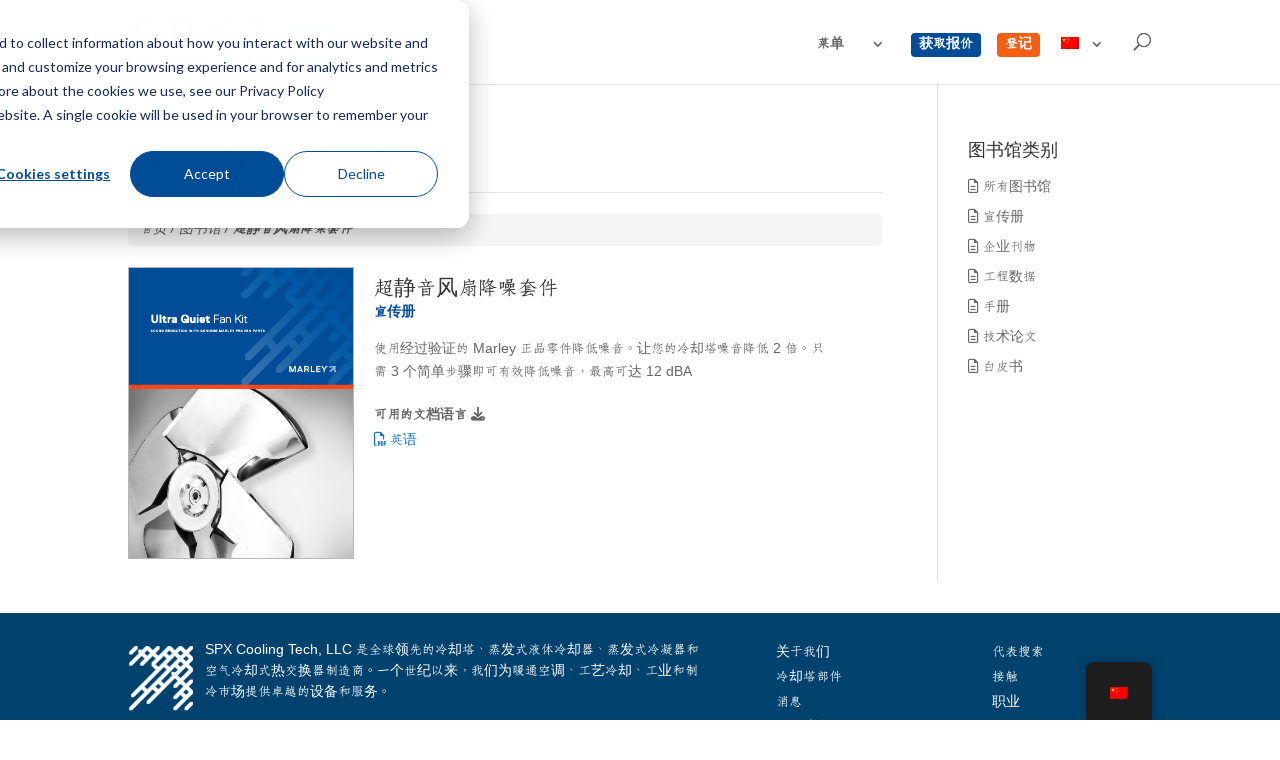

--- FILE ---
content_type: text/html; charset=UTF-8
request_url: https://spxcooling.com/zh/library/ultra-quiet-fan-sound-reduction-kit/
body_size: 30380
content:
<!DOCTYPE html>
<html lang="zh-CN">
<head>
	<meta charset="UTF-8" />
<meta http-equiv="X-UA-Compatible" content="IE=edge"><script type="text/javascript">(window.NREUM||(NREUM={})).init={ajax:{deny_list:["bam.nr-data.net"]},feature_flags:["soft_nav"]};(window.NREUM||(NREUM={})).loader_config={licenseKey:"NRJS-341a96ae23c34b12855",applicationID:"428251133",browserID:"428251562"};;/*! For license information please see nr-loader-rum-1.307.0.min.js.LICENSE.txt */
(()=>{var e,t,r={163:(e,t,r)=>{"use strict";r.d(t,{j:()=>E});var n=r(384),i=r(1741);var a=r(2555);r(860).K7.genericEvents;const s="experimental.resources",o="register",c=e=>{if(!e||"string"!=typeof e)return!1;try{document.createDocumentFragment().querySelector(e)}catch{return!1}return!0};var d=r(2614),u=r(944),l=r(8122);const f="[data-nr-mask]",g=e=>(0,l.a)(e,(()=>{const e={feature_flags:[],experimental:{allow_registered_children:!1,resources:!1},mask_selector:"*",block_selector:"[data-nr-block]",mask_input_options:{color:!1,date:!1,"datetime-local":!1,email:!1,month:!1,number:!1,range:!1,search:!1,tel:!1,text:!1,time:!1,url:!1,week:!1,textarea:!1,select:!1,password:!0}};return{ajax:{deny_list:void 0,block_internal:!0,enabled:!0,autoStart:!0},api:{get allow_registered_children(){return e.feature_flags.includes(o)||e.experimental.allow_registered_children},set allow_registered_children(t){e.experimental.allow_registered_children=t},duplicate_registered_data:!1},browser_consent_mode:{enabled:!1},distributed_tracing:{enabled:void 0,exclude_newrelic_header:void 0,cors_use_newrelic_header:void 0,cors_use_tracecontext_headers:void 0,allowed_origins:void 0},get feature_flags(){return e.feature_flags},set feature_flags(t){e.feature_flags=t},generic_events:{enabled:!0,autoStart:!0},harvest:{interval:30},jserrors:{enabled:!0,autoStart:!0},logging:{enabled:!0,autoStart:!0},metrics:{enabled:!0,autoStart:!0},obfuscate:void 0,page_action:{enabled:!0},page_view_event:{enabled:!0,autoStart:!0},page_view_timing:{enabled:!0,autoStart:!0},performance:{capture_marks:!1,capture_measures:!1,capture_detail:!0,resources:{get enabled(){return e.feature_flags.includes(s)||e.experimental.resources},set enabled(t){e.experimental.resources=t},asset_types:[],first_party_domains:[],ignore_newrelic:!0}},privacy:{cookies_enabled:!0},proxy:{assets:void 0,beacon:void 0},session:{expiresMs:d.wk,inactiveMs:d.BB},session_replay:{autoStart:!0,enabled:!1,preload:!1,sampling_rate:10,error_sampling_rate:100,collect_fonts:!1,inline_images:!1,fix_stylesheets:!0,mask_all_inputs:!0,get mask_text_selector(){return e.mask_selector},set mask_text_selector(t){c(t)?e.mask_selector="".concat(t,",").concat(f):""===t||null===t?e.mask_selector=f:(0,u.R)(5,t)},get block_class(){return"nr-block"},get ignore_class(){return"nr-ignore"},get mask_text_class(){return"nr-mask"},get block_selector(){return e.block_selector},set block_selector(t){c(t)?e.block_selector+=",".concat(t):""!==t&&(0,u.R)(6,t)},get mask_input_options(){return e.mask_input_options},set mask_input_options(t){t&&"object"==typeof t?e.mask_input_options={...t,password:!0}:(0,u.R)(7,t)}},session_trace:{enabled:!0,autoStart:!0},soft_navigations:{enabled:!0,autoStart:!0},spa:{enabled:!0,autoStart:!0},ssl:void 0,user_actions:{enabled:!0,elementAttributes:["id","className","tagName","type"]}}})());var p=r(6154),m=r(9324);let h=0;const v={buildEnv:m.F3,distMethod:m.Xs,version:m.xv,originTime:p.WN},b={consented:!1},y={appMetadata:{},get consented(){return this.session?.state?.consent||b.consented},set consented(e){b.consented=e},customTransaction:void 0,denyList:void 0,disabled:!1,harvester:void 0,isolatedBacklog:!1,isRecording:!1,loaderType:void 0,maxBytes:3e4,obfuscator:void 0,onerror:void 0,ptid:void 0,releaseIds:{},session:void 0,timeKeeper:void 0,registeredEntities:[],jsAttributesMetadata:{bytes:0},get harvestCount(){return++h}},_=e=>{const t=(0,l.a)(e,y),r=Object.keys(v).reduce((e,t)=>(e[t]={value:v[t],writable:!1,configurable:!0,enumerable:!0},e),{});return Object.defineProperties(t,r)};var w=r(5701);const x=e=>{const t=e.startsWith("http");e+="/",r.p=t?e:"https://"+e};var R=r(7836),k=r(3241);const A={accountID:void 0,trustKey:void 0,agentID:void 0,licenseKey:void 0,applicationID:void 0,xpid:void 0},S=e=>(0,l.a)(e,A),T=new Set;function E(e,t={},r,s){let{init:o,info:c,loader_config:d,runtime:u={},exposed:l=!0}=t;if(!c){const e=(0,n.pV)();o=e.init,c=e.info,d=e.loader_config}e.init=g(o||{}),e.loader_config=S(d||{}),c.jsAttributes??={},p.bv&&(c.jsAttributes.isWorker=!0),e.info=(0,a.D)(c);const f=e.init,m=[c.beacon,c.errorBeacon];T.has(e.agentIdentifier)||(f.proxy.assets&&(x(f.proxy.assets),m.push(f.proxy.assets)),f.proxy.beacon&&m.push(f.proxy.beacon),e.beacons=[...m],function(e){const t=(0,n.pV)();Object.getOwnPropertyNames(i.W.prototype).forEach(r=>{const n=i.W.prototype[r];if("function"!=typeof n||"constructor"===n)return;let a=t[r];e[r]&&!1!==e.exposed&&"micro-agent"!==e.runtime?.loaderType&&(t[r]=(...t)=>{const n=e[r](...t);return a?a(...t):n})})}(e),(0,n.US)("activatedFeatures",w.B)),u.denyList=[...f.ajax.deny_list||[],...f.ajax.block_internal?m:[]],u.ptid=e.agentIdentifier,u.loaderType=r,e.runtime=_(u),T.has(e.agentIdentifier)||(e.ee=R.ee.get(e.agentIdentifier),e.exposed=l,(0,k.W)({agentIdentifier:e.agentIdentifier,drained:!!w.B?.[e.agentIdentifier],type:"lifecycle",name:"initialize",feature:void 0,data:e.config})),T.add(e.agentIdentifier)}},384:(e,t,r)=>{"use strict";r.d(t,{NT:()=>s,US:()=>u,Zm:()=>o,bQ:()=>d,dV:()=>c,pV:()=>l});var n=r(6154),i=r(1863),a=r(1910);const s={beacon:"bam.nr-data.net",errorBeacon:"bam.nr-data.net"};function o(){return n.gm.NREUM||(n.gm.NREUM={}),void 0===n.gm.newrelic&&(n.gm.newrelic=n.gm.NREUM),n.gm.NREUM}function c(){let e=o();return e.o||(e.o={ST:n.gm.setTimeout,SI:n.gm.setImmediate||n.gm.setInterval,CT:n.gm.clearTimeout,XHR:n.gm.XMLHttpRequest,REQ:n.gm.Request,EV:n.gm.Event,PR:n.gm.Promise,MO:n.gm.MutationObserver,FETCH:n.gm.fetch,WS:n.gm.WebSocket},(0,a.i)(...Object.values(e.o))),e}function d(e,t){let r=o();r.initializedAgents??={},t.initializedAt={ms:(0,i.t)(),date:new Date},r.initializedAgents[e]=t}function u(e,t){o()[e]=t}function l(){return function(){let e=o();const t=e.info||{};e.info={beacon:s.beacon,errorBeacon:s.errorBeacon,...t}}(),function(){let e=o();const t=e.init||{};e.init={...t}}(),c(),function(){let e=o();const t=e.loader_config||{};e.loader_config={...t}}(),o()}},782:(e,t,r)=>{"use strict";r.d(t,{T:()=>n});const n=r(860).K7.pageViewTiming},860:(e,t,r)=>{"use strict";r.d(t,{$J:()=>u,K7:()=>c,P3:()=>d,XX:()=>i,Yy:()=>o,df:()=>a,qY:()=>n,v4:()=>s});const n="events",i="jserrors",a="browser/blobs",s="rum",o="browser/logs",c={ajax:"ajax",genericEvents:"generic_events",jserrors:i,logging:"logging",metrics:"metrics",pageAction:"page_action",pageViewEvent:"page_view_event",pageViewTiming:"page_view_timing",sessionReplay:"session_replay",sessionTrace:"session_trace",softNav:"soft_navigations",spa:"spa"},d={[c.pageViewEvent]:1,[c.pageViewTiming]:2,[c.metrics]:3,[c.jserrors]:4,[c.spa]:5,[c.ajax]:6,[c.sessionTrace]:7,[c.softNav]:8,[c.sessionReplay]:9,[c.logging]:10,[c.genericEvents]:11},u={[c.pageViewEvent]:s,[c.pageViewTiming]:n,[c.ajax]:n,[c.spa]:n,[c.softNav]:n,[c.metrics]:i,[c.jserrors]:i,[c.sessionTrace]:a,[c.sessionReplay]:a,[c.logging]:o,[c.genericEvents]:"ins"}},944:(e,t,r)=>{"use strict";r.d(t,{R:()=>i});var n=r(3241);function i(e,t){"function"==typeof console.debug&&(console.debug("New Relic Warning: https://github.com/newrelic/newrelic-browser-agent/blob/main/docs/warning-codes.md#".concat(e),t),(0,n.W)({agentIdentifier:null,drained:null,type:"data",name:"warn",feature:"warn",data:{code:e,secondary:t}}))}},1687:(e,t,r)=>{"use strict";r.d(t,{Ak:()=>d,Ze:()=>f,x3:()=>u});var n=r(3241),i=r(7836),a=r(3606),s=r(860),o=r(2646);const c={};function d(e,t){const r={staged:!1,priority:s.P3[t]||0};l(e),c[e].get(t)||c[e].set(t,r)}function u(e,t){e&&c[e]&&(c[e].get(t)&&c[e].delete(t),p(e,t,!1),c[e].size&&g(e))}function l(e){if(!e)throw new Error("agentIdentifier required");c[e]||(c[e]=new Map)}function f(e="",t="feature",r=!1){if(l(e),!e||!c[e].get(t)||r)return p(e,t);c[e].get(t).staged=!0,g(e)}function g(e){const t=Array.from(c[e]);t.every(([e,t])=>t.staged)&&(t.sort((e,t)=>e[1].priority-t[1].priority),t.forEach(([t])=>{c[e].delete(t),p(e,t)}))}function p(e,t,r=!0){const s=e?i.ee.get(e):i.ee,c=a.i.handlers;if(!s.aborted&&s.backlog&&c){if((0,n.W)({agentIdentifier:e,type:"lifecycle",name:"drain",feature:t}),r){const e=s.backlog[t],r=c[t];if(r){for(let t=0;e&&t<e.length;++t)m(e[t],r);Object.entries(r).forEach(([e,t])=>{Object.values(t||{}).forEach(t=>{t[0]?.on&&t[0]?.context()instanceof o.y&&t[0].on(e,t[1])})})}}s.isolatedBacklog||delete c[t],s.backlog[t]=null,s.emit("drain-"+t,[])}}function m(e,t){var r=e[1];Object.values(t[r]||{}).forEach(t=>{var r=e[0];if(t[0]===r){var n=t[1],i=e[3],a=e[2];n.apply(i,a)}})}},1738:(e,t,r)=>{"use strict";r.d(t,{U:()=>g,Y:()=>f});var n=r(3241),i=r(9908),a=r(1863),s=r(944),o=r(5701),c=r(3969),d=r(8362),u=r(860),l=r(4261);function f(e,t,r,a){const f=a||r;!f||f[e]&&f[e]!==d.d.prototype[e]||(f[e]=function(){(0,i.p)(c.xV,["API/"+e+"/called"],void 0,u.K7.metrics,r.ee),(0,n.W)({agentIdentifier:r.agentIdentifier,drained:!!o.B?.[r.agentIdentifier],type:"data",name:"api",feature:l.Pl+e,data:{}});try{return t.apply(this,arguments)}catch(e){(0,s.R)(23,e)}})}function g(e,t,r,n,s){const o=e.info;null===r?delete o.jsAttributes[t]:o.jsAttributes[t]=r,(s||null===r)&&(0,i.p)(l.Pl+n,[(0,a.t)(),t,r],void 0,"session",e.ee)}},1741:(e,t,r)=>{"use strict";r.d(t,{W:()=>a});var n=r(944),i=r(4261);class a{#e(e,...t){if(this[e]!==a.prototype[e])return this[e](...t);(0,n.R)(35,e)}addPageAction(e,t){return this.#e(i.hG,e,t)}register(e){return this.#e(i.eY,e)}recordCustomEvent(e,t){return this.#e(i.fF,e,t)}setPageViewName(e,t){return this.#e(i.Fw,e,t)}setCustomAttribute(e,t,r){return this.#e(i.cD,e,t,r)}noticeError(e,t){return this.#e(i.o5,e,t)}setUserId(e,t=!1){return this.#e(i.Dl,e,t)}setApplicationVersion(e){return this.#e(i.nb,e)}setErrorHandler(e){return this.#e(i.bt,e)}addRelease(e,t){return this.#e(i.k6,e,t)}log(e,t){return this.#e(i.$9,e,t)}start(){return this.#e(i.d3)}finished(e){return this.#e(i.BL,e)}recordReplay(){return this.#e(i.CH)}pauseReplay(){return this.#e(i.Tb)}addToTrace(e){return this.#e(i.U2,e)}setCurrentRouteName(e){return this.#e(i.PA,e)}interaction(e){return this.#e(i.dT,e)}wrapLogger(e,t,r){return this.#e(i.Wb,e,t,r)}measure(e,t){return this.#e(i.V1,e,t)}consent(e){return this.#e(i.Pv,e)}}},1863:(e,t,r)=>{"use strict";function n(){return Math.floor(performance.now())}r.d(t,{t:()=>n})},1910:(e,t,r)=>{"use strict";r.d(t,{i:()=>a});var n=r(944);const i=new Map;function a(...e){return e.every(e=>{if(i.has(e))return i.get(e);const t="function"==typeof e?e.toString():"",r=t.includes("[native code]"),a=t.includes("nrWrapper");return r||a||(0,n.R)(64,e?.name||t),i.set(e,r),r})}},2555:(e,t,r)=>{"use strict";r.d(t,{D:()=>o,f:()=>s});var n=r(384),i=r(8122);const a={beacon:n.NT.beacon,errorBeacon:n.NT.errorBeacon,licenseKey:void 0,applicationID:void 0,sa:void 0,queueTime:void 0,applicationTime:void 0,ttGuid:void 0,user:void 0,account:void 0,product:void 0,extra:void 0,jsAttributes:{},userAttributes:void 0,atts:void 0,transactionName:void 0,tNamePlain:void 0};function s(e){try{return!!e.licenseKey&&!!e.errorBeacon&&!!e.applicationID}catch(e){return!1}}const o=e=>(0,i.a)(e,a)},2614:(e,t,r)=>{"use strict";r.d(t,{BB:()=>s,H3:()=>n,g:()=>d,iL:()=>c,tS:()=>o,uh:()=>i,wk:()=>a});const n="NRBA",i="SESSION",a=144e5,s=18e5,o={STARTED:"session-started",PAUSE:"session-pause",RESET:"session-reset",RESUME:"session-resume",UPDATE:"session-update"},c={SAME_TAB:"same-tab",CROSS_TAB:"cross-tab"},d={OFF:0,FULL:1,ERROR:2}},2646:(e,t,r)=>{"use strict";r.d(t,{y:()=>n});class n{constructor(e){this.contextId=e}}},2843:(e,t,r)=>{"use strict";r.d(t,{G:()=>a,u:()=>i});var n=r(3878);function i(e,t=!1,r,i){(0,n.DD)("visibilitychange",function(){if(t)return void("hidden"===document.visibilityState&&e());e(document.visibilityState)},r,i)}function a(e,t,r){(0,n.sp)("pagehide",e,t,r)}},3241:(e,t,r)=>{"use strict";r.d(t,{W:()=>a});var n=r(6154);const i="newrelic";function a(e={}){try{n.gm.dispatchEvent(new CustomEvent(i,{detail:e}))}catch(e){}}},3606:(e,t,r)=>{"use strict";r.d(t,{i:()=>a});var n=r(9908);a.on=s;var i=a.handlers={};function a(e,t,r,a){s(a||n.d,i,e,t,r)}function s(e,t,r,i,a){a||(a="feature"),e||(e=n.d);var s=t[a]=t[a]||{};(s[r]=s[r]||[]).push([e,i])}},3878:(e,t,r)=>{"use strict";function n(e,t){return{capture:e,passive:!1,signal:t}}function i(e,t,r=!1,i){window.addEventListener(e,t,n(r,i))}function a(e,t,r=!1,i){document.addEventListener(e,t,n(r,i))}r.d(t,{DD:()=>a,jT:()=>n,sp:()=>i})},3969:(e,t,r)=>{"use strict";r.d(t,{TZ:()=>n,XG:()=>o,rs:()=>i,xV:()=>s,z_:()=>a});const n=r(860).K7.metrics,i="sm",a="cm",s="storeSupportabilityMetrics",o="storeEventMetrics"},4234:(e,t,r)=>{"use strict";r.d(t,{W:()=>a});var n=r(7836),i=r(1687);class a{constructor(e,t){this.agentIdentifier=e,this.ee=n.ee.get(e),this.featureName=t,this.blocked=!1}deregisterDrain(){(0,i.x3)(this.agentIdentifier,this.featureName)}}},4261:(e,t,r)=>{"use strict";r.d(t,{$9:()=>d,BL:()=>o,CH:()=>g,Dl:()=>_,Fw:()=>y,PA:()=>h,Pl:()=>n,Pv:()=>k,Tb:()=>l,U2:()=>a,V1:()=>R,Wb:()=>x,bt:()=>b,cD:()=>v,d3:()=>w,dT:()=>c,eY:()=>p,fF:()=>f,hG:()=>i,k6:()=>s,nb:()=>m,o5:()=>u});const n="api-",i="addPageAction",a="addToTrace",s="addRelease",o="finished",c="interaction",d="log",u="noticeError",l="pauseReplay",f="recordCustomEvent",g="recordReplay",p="register",m="setApplicationVersion",h="setCurrentRouteName",v="setCustomAttribute",b="setErrorHandler",y="setPageViewName",_="setUserId",w="start",x="wrapLogger",R="measure",k="consent"},5289:(e,t,r)=>{"use strict";r.d(t,{GG:()=>s,Qr:()=>c,sB:()=>o});var n=r(3878),i=r(6389);function a(){return"undefined"==typeof document||"complete"===document.readyState}function s(e,t){if(a())return e();const r=(0,i.J)(e),s=setInterval(()=>{a()&&(clearInterval(s),r())},500);(0,n.sp)("load",r,t)}function o(e){if(a())return e();(0,n.DD)("DOMContentLoaded",e)}function c(e){if(a())return e();(0,n.sp)("popstate",e)}},5607:(e,t,r)=>{"use strict";r.d(t,{W:()=>n});const n=(0,r(9566).bz)()},5701:(e,t,r)=>{"use strict";r.d(t,{B:()=>a,t:()=>s});var n=r(3241);const i=new Set,a={};function s(e,t){const r=t.agentIdentifier;a[r]??={},e&&"object"==typeof e&&(i.has(r)||(t.ee.emit("rumresp",[e]),a[r]=e,i.add(r),(0,n.W)({agentIdentifier:r,loaded:!0,drained:!0,type:"lifecycle",name:"load",feature:void 0,data:e})))}},6154:(e,t,r)=>{"use strict";r.d(t,{OF:()=>c,RI:()=>i,WN:()=>u,bv:()=>a,eN:()=>l,gm:()=>s,mw:()=>o,sb:()=>d});var n=r(1863);const i="undefined"!=typeof window&&!!window.document,a="undefined"!=typeof WorkerGlobalScope&&("undefined"!=typeof self&&self instanceof WorkerGlobalScope&&self.navigator instanceof WorkerNavigator||"undefined"!=typeof globalThis&&globalThis instanceof WorkerGlobalScope&&globalThis.navigator instanceof WorkerNavigator),s=i?window:"undefined"!=typeof WorkerGlobalScope&&("undefined"!=typeof self&&self instanceof WorkerGlobalScope&&self||"undefined"!=typeof globalThis&&globalThis instanceof WorkerGlobalScope&&globalThis),o=Boolean("hidden"===s?.document?.visibilityState),c=/iPad|iPhone|iPod/.test(s.navigator?.userAgent),d=c&&"undefined"==typeof SharedWorker,u=((()=>{const e=s.navigator?.userAgent?.match(/Firefox[/\s](\d+\.\d+)/);Array.isArray(e)&&e.length>=2&&e[1]})(),Date.now()-(0,n.t)()),l=()=>"undefined"!=typeof PerformanceNavigationTiming&&s?.performance?.getEntriesByType("navigation")?.[0]?.responseStart},6389:(e,t,r)=>{"use strict";function n(e,t=500,r={}){const n=r?.leading||!1;let i;return(...r)=>{n&&void 0===i&&(e.apply(this,r),i=setTimeout(()=>{i=clearTimeout(i)},t)),n||(clearTimeout(i),i=setTimeout(()=>{e.apply(this,r)},t))}}function i(e){let t=!1;return(...r)=>{t||(t=!0,e.apply(this,r))}}r.d(t,{J:()=>i,s:()=>n})},6630:(e,t,r)=>{"use strict";r.d(t,{T:()=>n});const n=r(860).K7.pageViewEvent},7699:(e,t,r)=>{"use strict";r.d(t,{It:()=>a,KC:()=>o,No:()=>i,qh:()=>s});var n=r(860);const i=16e3,a=1e6,s="SESSION_ERROR",o={[n.K7.logging]:!0,[n.K7.genericEvents]:!1,[n.K7.jserrors]:!1,[n.K7.ajax]:!1}},7836:(e,t,r)=>{"use strict";r.d(t,{P:()=>o,ee:()=>c});var n=r(384),i=r(8990),a=r(2646),s=r(5607);const o="nr@context:".concat(s.W),c=function e(t,r){var n={},s={},u={},l=!1;try{l=16===r.length&&d.initializedAgents?.[r]?.runtime.isolatedBacklog}catch(e){}var f={on:p,addEventListener:p,removeEventListener:function(e,t){var r=n[e];if(!r)return;for(var i=0;i<r.length;i++)r[i]===t&&r.splice(i,1)},emit:function(e,r,n,i,a){!1!==a&&(a=!0);if(c.aborted&&!i)return;t&&a&&t.emit(e,r,n);var o=g(n);m(e).forEach(e=>{e.apply(o,r)});var d=v()[s[e]];d&&d.push([f,e,r,o]);return o},get:h,listeners:m,context:g,buffer:function(e,t){const r=v();if(t=t||"feature",f.aborted)return;Object.entries(e||{}).forEach(([e,n])=>{s[n]=t,t in r||(r[t]=[])})},abort:function(){f._aborted=!0,Object.keys(f.backlog).forEach(e=>{delete f.backlog[e]})},isBuffering:function(e){return!!v()[s[e]]},debugId:r,backlog:l?{}:t&&"object"==typeof t.backlog?t.backlog:{},isolatedBacklog:l};return Object.defineProperty(f,"aborted",{get:()=>{let e=f._aborted||!1;return e||(t&&(e=t.aborted),e)}}),f;function g(e){return e&&e instanceof a.y?e:e?(0,i.I)(e,o,()=>new a.y(o)):new a.y(o)}function p(e,t){n[e]=m(e).concat(t)}function m(e){return n[e]||[]}function h(t){return u[t]=u[t]||e(f,t)}function v(){return f.backlog}}(void 0,"globalEE"),d=(0,n.Zm)();d.ee||(d.ee=c)},8122:(e,t,r)=>{"use strict";r.d(t,{a:()=>i});var n=r(944);function i(e,t){try{if(!e||"object"!=typeof e)return(0,n.R)(3);if(!t||"object"!=typeof t)return(0,n.R)(4);const r=Object.create(Object.getPrototypeOf(t),Object.getOwnPropertyDescriptors(t)),a=0===Object.keys(r).length?e:r;for(let s in a)if(void 0!==e[s])try{if(null===e[s]){r[s]=null;continue}Array.isArray(e[s])&&Array.isArray(t[s])?r[s]=Array.from(new Set([...e[s],...t[s]])):"object"==typeof e[s]&&"object"==typeof t[s]?r[s]=i(e[s],t[s]):r[s]=e[s]}catch(e){r[s]||(0,n.R)(1,e)}return r}catch(e){(0,n.R)(2,e)}}},8362:(e,t,r)=>{"use strict";r.d(t,{d:()=>a});var n=r(9566),i=r(1741);class a extends i.W{agentIdentifier=(0,n.LA)(16)}},8374:(e,t,r)=>{r.nc=(()=>{try{return document?.currentScript?.nonce}catch(e){}return""})()},8990:(e,t,r)=>{"use strict";r.d(t,{I:()=>i});var n=Object.prototype.hasOwnProperty;function i(e,t,r){if(n.call(e,t))return e[t];var i=r();if(Object.defineProperty&&Object.keys)try{return Object.defineProperty(e,t,{value:i,writable:!0,enumerable:!1}),i}catch(e){}return e[t]=i,i}},9324:(e,t,r)=>{"use strict";r.d(t,{F3:()=>i,Xs:()=>a,xv:()=>n});const n="1.307.0",i="PROD",a="CDN"},9566:(e,t,r)=>{"use strict";r.d(t,{LA:()=>o,bz:()=>s});var n=r(6154);const i="xxxxxxxx-xxxx-4xxx-yxxx-xxxxxxxxxxxx";function a(e,t){return e?15&e[t]:16*Math.random()|0}function s(){const e=n.gm?.crypto||n.gm?.msCrypto;let t,r=0;return e&&e.getRandomValues&&(t=e.getRandomValues(new Uint8Array(30))),i.split("").map(e=>"x"===e?a(t,r++).toString(16):"y"===e?(3&a()|8).toString(16):e).join("")}function o(e){const t=n.gm?.crypto||n.gm?.msCrypto;let r,i=0;t&&t.getRandomValues&&(r=t.getRandomValues(new Uint8Array(e)));const s=[];for(var o=0;o<e;o++)s.push(a(r,i++).toString(16));return s.join("")}},9908:(e,t,r)=>{"use strict";r.d(t,{d:()=>n,p:()=>i});var n=r(7836).ee.get("handle");function i(e,t,r,i,a){a?(a.buffer([e],i),a.emit(e,t,r)):(n.buffer([e],i),n.emit(e,t,r))}}},n={};function i(e){var t=n[e];if(void 0!==t)return t.exports;var a=n[e]={exports:{}};return r[e](a,a.exports,i),a.exports}i.m=r,i.d=(e,t)=>{for(var r in t)i.o(t,r)&&!i.o(e,r)&&Object.defineProperty(e,r,{enumerable:!0,get:t[r]})},i.f={},i.e=e=>Promise.all(Object.keys(i.f).reduce((t,r)=>(i.f[r](e,t),t),[])),i.u=e=>"nr-rum-1.307.0.min.js",i.o=(e,t)=>Object.prototype.hasOwnProperty.call(e,t),e={},t="NRBA-1.307.0.PROD:",i.l=(r,n,a,s)=>{if(e[r])e[r].push(n);else{var o,c;if(void 0!==a)for(var d=document.getElementsByTagName("script"),u=0;u<d.length;u++){var l=d[u];if(l.getAttribute("src")==r||l.getAttribute("data-webpack")==t+a){o=l;break}}if(!o){c=!0;var f={296:"sha512-3EXXyZqgAupfCzApe8jx8MLgGn3TbzhyI1Jve2HiIeHZU3eYpQT4hF0fMRkBBDdQT8+b9YmzmeYUZ4Q/8KBSNg=="};(o=document.createElement("script")).charset="utf-8",i.nc&&o.setAttribute("nonce",i.nc),o.setAttribute("data-webpack",t+a),o.src=r,0!==o.src.indexOf(window.location.origin+"/")&&(o.crossOrigin="anonymous"),f[s]&&(o.integrity=f[s])}e[r]=[n];var g=(t,n)=>{o.onerror=o.onload=null,clearTimeout(p);var i=e[r];if(delete e[r],o.parentNode&&o.parentNode.removeChild(o),i&&i.forEach(e=>e(n)),t)return t(n)},p=setTimeout(g.bind(null,void 0,{type:"timeout",target:o}),12e4);o.onerror=g.bind(null,o.onerror),o.onload=g.bind(null,o.onload),c&&document.head.appendChild(o)}},i.r=e=>{"undefined"!=typeof Symbol&&Symbol.toStringTag&&Object.defineProperty(e,Symbol.toStringTag,{value:"Module"}),Object.defineProperty(e,"__esModule",{value:!0})},i.p="https://js-agent.newrelic.com/",(()=>{var e={374:0,840:0};i.f.j=(t,r)=>{var n=i.o(e,t)?e[t]:void 0;if(0!==n)if(n)r.push(n[2]);else{var a=new Promise((r,i)=>n=e[t]=[r,i]);r.push(n[2]=a);var s=i.p+i.u(t),o=new Error;i.l(s,r=>{if(i.o(e,t)&&(0!==(n=e[t])&&(e[t]=void 0),n)){var a=r&&("load"===r.type?"missing":r.type),s=r&&r.target&&r.target.src;o.message="Loading chunk "+t+" failed: ("+a+": "+s+")",o.name="ChunkLoadError",o.type=a,o.request=s,n[1](o)}},"chunk-"+t,t)}};var t=(t,r)=>{var n,a,[s,o,c]=r,d=0;if(s.some(t=>0!==e[t])){for(n in o)i.o(o,n)&&(i.m[n]=o[n]);if(c)c(i)}for(t&&t(r);d<s.length;d++)a=s[d],i.o(e,a)&&e[a]&&e[a][0](),e[a]=0},r=self["webpackChunk:NRBA-1.307.0.PROD"]=self["webpackChunk:NRBA-1.307.0.PROD"]||[];r.forEach(t.bind(null,0)),r.push=t.bind(null,r.push.bind(r))})(),(()=>{"use strict";i(8374);var e=i(8362),t=i(860);const r=Object.values(t.K7);var n=i(163);var a=i(9908),s=i(1863),o=i(4261),c=i(1738);var d=i(1687),u=i(4234),l=i(5289),f=i(6154),g=i(944),p=i(384);const m=e=>f.RI&&!0===e?.privacy.cookies_enabled;function h(e){return!!(0,p.dV)().o.MO&&m(e)&&!0===e?.session_trace.enabled}var v=i(6389),b=i(7699);class y extends u.W{constructor(e,t){super(e.agentIdentifier,t),this.agentRef=e,this.abortHandler=void 0,this.featAggregate=void 0,this.loadedSuccessfully=void 0,this.onAggregateImported=new Promise(e=>{this.loadedSuccessfully=e}),this.deferred=Promise.resolve(),!1===e.init[this.featureName].autoStart?this.deferred=new Promise((t,r)=>{this.ee.on("manual-start-all",(0,v.J)(()=>{(0,d.Ak)(e.agentIdentifier,this.featureName),t()}))}):(0,d.Ak)(e.agentIdentifier,t)}importAggregator(e,t,r={}){if(this.featAggregate)return;const n=async()=>{let n;await this.deferred;try{if(m(e.init)){const{setupAgentSession:t}=await i.e(296).then(i.bind(i,3305));n=t(e)}}catch(e){(0,g.R)(20,e),this.ee.emit("internal-error",[e]),(0,a.p)(b.qh,[e],void 0,this.featureName,this.ee)}try{if(!this.#t(this.featureName,n,e.init))return(0,d.Ze)(this.agentIdentifier,this.featureName),void this.loadedSuccessfully(!1);const{Aggregate:i}=await t();this.featAggregate=new i(e,r),e.runtime.harvester.initializedAggregates.push(this.featAggregate),this.loadedSuccessfully(!0)}catch(e){(0,g.R)(34,e),this.abortHandler?.(),(0,d.Ze)(this.agentIdentifier,this.featureName,!0),this.loadedSuccessfully(!1),this.ee&&this.ee.abort()}};f.RI?(0,l.GG)(()=>n(),!0):n()}#t(e,r,n){if(this.blocked)return!1;switch(e){case t.K7.sessionReplay:return h(n)&&!!r;case t.K7.sessionTrace:return!!r;default:return!0}}}var _=i(6630),w=i(2614),x=i(3241);class R extends y{static featureName=_.T;constructor(e){var t;super(e,_.T),this.setupInspectionEvents(e.agentIdentifier),t=e,(0,c.Y)(o.Fw,function(e,r){"string"==typeof e&&("/"!==e.charAt(0)&&(e="/"+e),t.runtime.customTransaction=(r||"http://custom.transaction")+e,(0,a.p)(o.Pl+o.Fw,[(0,s.t)()],void 0,void 0,t.ee))},t),this.importAggregator(e,()=>i.e(296).then(i.bind(i,3943)))}setupInspectionEvents(e){const t=(t,r)=>{t&&(0,x.W)({agentIdentifier:e,timeStamp:t.timeStamp,loaded:"complete"===t.target.readyState,type:"window",name:r,data:t.target.location+""})};(0,l.sB)(e=>{t(e,"DOMContentLoaded")}),(0,l.GG)(e=>{t(e,"load")}),(0,l.Qr)(e=>{t(e,"navigate")}),this.ee.on(w.tS.UPDATE,(t,r)=>{(0,x.W)({agentIdentifier:e,type:"lifecycle",name:"session",data:r})})}}class k extends e.d{constructor(e){var t;(super(),f.gm)?(this.features={},(0,p.bQ)(this.agentIdentifier,this),this.desiredFeatures=new Set(e.features||[]),this.desiredFeatures.add(R),(0,n.j)(this,e,e.loaderType||"agent"),t=this,(0,c.Y)(o.cD,function(e,r,n=!1){if("string"==typeof e){if(["string","number","boolean"].includes(typeof r)||null===r)return(0,c.U)(t,e,r,o.cD,n);(0,g.R)(40,typeof r)}else(0,g.R)(39,typeof e)},t),function(e){(0,c.Y)(o.Dl,function(t,r=!1){if("string"!=typeof t&&null!==t)return void(0,g.R)(41,typeof t);const n=e.info.jsAttributes["enduser.id"];r&&null!=n&&n!==t?(0,a.p)(o.Pl+"setUserIdAndResetSession",[t],void 0,"session",e.ee):(0,c.U)(e,"enduser.id",t,o.Dl,!0)},e)}(this),function(e){(0,c.Y)(o.nb,function(t){if("string"==typeof t||null===t)return(0,c.U)(e,"application.version",t,o.nb,!1);(0,g.R)(42,typeof t)},e)}(this),function(e){(0,c.Y)(o.d3,function(){e.ee.emit("manual-start-all")},e)}(this),function(e){(0,c.Y)(o.Pv,function(t=!0){if("boolean"==typeof t){if((0,a.p)(o.Pl+o.Pv,[t],void 0,"session",e.ee),e.runtime.consented=t,t){const t=e.features.page_view_event;t.onAggregateImported.then(e=>{const r=t.featAggregate;e&&!r.sentRum&&r.sendRum()})}}else(0,g.R)(65,typeof t)},e)}(this),this.run()):(0,g.R)(21)}get config(){return{info:this.info,init:this.init,loader_config:this.loader_config,runtime:this.runtime}}get api(){return this}run(){try{const e=function(e){const t={};return r.forEach(r=>{t[r]=!!e[r]?.enabled}),t}(this.init),n=[...this.desiredFeatures];n.sort((e,r)=>t.P3[e.featureName]-t.P3[r.featureName]),n.forEach(r=>{if(!e[r.featureName]&&r.featureName!==t.K7.pageViewEvent)return;if(r.featureName===t.K7.spa)return void(0,g.R)(67);const n=function(e){switch(e){case t.K7.ajax:return[t.K7.jserrors];case t.K7.sessionTrace:return[t.K7.ajax,t.K7.pageViewEvent];case t.K7.sessionReplay:return[t.K7.sessionTrace];case t.K7.pageViewTiming:return[t.K7.pageViewEvent];default:return[]}}(r.featureName).filter(e=>!(e in this.features));n.length>0&&(0,g.R)(36,{targetFeature:r.featureName,missingDependencies:n}),this.features[r.featureName]=new r(this)})}catch(e){(0,g.R)(22,e);for(const e in this.features)this.features[e].abortHandler?.();const t=(0,p.Zm)();delete t.initializedAgents[this.agentIdentifier]?.features,delete this.sharedAggregator;return t.ee.get(this.agentIdentifier).abort(),!1}}}var A=i(2843),S=i(782);class T extends y{static featureName=S.T;constructor(e){super(e,S.T),f.RI&&((0,A.u)(()=>(0,a.p)("docHidden",[(0,s.t)()],void 0,S.T,this.ee),!0),(0,A.G)(()=>(0,a.p)("winPagehide",[(0,s.t)()],void 0,S.T,this.ee)),this.importAggregator(e,()=>i.e(296).then(i.bind(i,2117))))}}var E=i(3969);class I extends y{static featureName=E.TZ;constructor(e){super(e,E.TZ),f.RI&&document.addEventListener("securitypolicyviolation",e=>{(0,a.p)(E.xV,["Generic/CSPViolation/Detected"],void 0,this.featureName,this.ee)}),this.importAggregator(e,()=>i.e(296).then(i.bind(i,9623)))}}new k({features:[R,T,I],loaderType:"lite"})})()})();</script>
	<link rel="pingback" href="https://spxcooling.com/xmlrpc.php" />

	<script type="text/javascript">
		document.documentElement.className = 'js';
	</script>
	
	<meta name='robots' content='index, follow, max-image-preview:large, max-snippet:-1, max-video-preview:-1' />
<script type="text/javascript">
			let jqueryParams=[],jQuery=function(r){return jqueryParams=[...jqueryParams,r],jQuery},$=function(r){return jqueryParams=[...jqueryParams,r],$};window.jQuery=jQuery,window.$=jQuery;let customHeadScripts=!1;jQuery.fn=jQuery.prototype={},$.fn=jQuery.prototype={},jQuery.noConflict=function(r){if(window.jQuery)return jQuery=window.jQuery,$=window.jQuery,customHeadScripts=!0,jQuery.noConflict},jQuery.ready=function(r){jqueryParams=[...jqueryParams,r]},$.ready=function(r){jqueryParams=[...jqueryParams,r]},jQuery.load=function(r){jqueryParams=[...jqueryParams,r]},$.load=function(r){jqueryParams=[...jqueryParams,r]},jQuery.fn.ready=function(r){jqueryParams=[...jqueryParams,r]},$.fn.ready=function(r){jqueryParams=[...jqueryParams,r]};</script>
	<!-- This site is optimized with the Yoast SEO Premium plugin v21.2 (Yoast SEO v25.4) - https://yoast.com/wordpress/plugins/seo/ -->
	<title>Ultra Quiet Fan Sound Reduction Kit</title>
	<meta name="description" content="Sound reduction with genuine Marley proven parts. Make Your Cooling Tower Up To 2X Quieter. Realize effective sound reduction, up to 12 dBA, in 3 easy steps" />
	<link rel="canonical" href="https://spxcooling.com/zh/library/ultra-quiet-fan-sound-reduction-kit/" />
	<meta property="og:locale" content="zh_CN" />
	<meta property="og:type" content="article" />
	<meta property="og:title" content="Ultra Quiet Fan Sound Reduction Kit" />
	<meta property="og:description" content="Sound reduction with genuine Marley proven parts. Make Your Cooling Tower Up To 2X Quieter. Realize effective sound reduction, up to 12 dBA, in 3 easy steps" />
	<meta property="og:url" content="https://spxcooling.com/zh/library/ultra-quiet-fan-sound-reduction-kit/" />
	<meta property="og:site_name" content="SPX Cooling Technologies" />
	<meta property="article:publisher" content="https://www.facebook.com/SPX-Cooling-Technologies-182738268785153" />
	<meta property="article:published_time" content="2019-09-11T19:06:04+00:00" />
	<meta property="article:modified_time" content="2019-12-19T21:14:41+00:00" />
	<meta name="author" content="SPX Cooling Tech, LLC" />
	<meta name="twitter:card" content="summary_large_image" />
	<meta name="twitter:label1" content="作者" />
	<meta name="twitter:data1" content="SPX Cooling Tech, LLC" />
	<script type="application/ld+json" class="yoast-schema-graph">{"@context":"https://schema.org","@graph":[{"@type":"Article","@id":"https://spxcooling.com/es/library/ultra-quiet-fan-sound-reduction-kit/#article","isPartOf":{"@id":"https://spxcooling.com/es/library/ultra-quiet-fan-sound-reduction-kit/"},"author":{"name":"SPX Cooling Tech, LLC","@id":"https://spxcooling.com/#/schema/person/8b0c7d4f6e160c7cf2deec0d9f6fcefb"},"headline":"Ultra Quiet Fan Sound Reduction Kit","datePublished":"2019-09-11T19:06:04+00:00","dateModified":"2019-12-19T21:14:41+00:00","mainEntityOfPage":{"@id":"https://spxcooling.com/es/library/ultra-quiet-fan-sound-reduction-kit/"},"wordCount":6,"publisher":{"@id":"https://spxcooling.com/#organization"},"keywords":["Brochure","uqf"],"articleSection":["Brochures","Library"],"inLanguage":"zh-Hans"},{"@type":"WebPage","@id":"https://spxcooling.com/es/library/ultra-quiet-fan-sound-reduction-kit/","url":"https://spxcooling.com/es/library/ultra-quiet-fan-sound-reduction-kit/","name":"Ultra Quiet Fan Sound Reduction Kit","isPartOf":{"@id":"https://spxcooling.com/#website"},"datePublished":"2019-09-11T19:06:04+00:00","dateModified":"2019-12-19T21:14:41+00:00","description":"Sound reduction with genuine Marley proven parts. Make Your Cooling Tower Up To 2X Quieter. Realize effective sound reduction, up to 12 dBA, in 3 easy steps","breadcrumb":{"@id":"https://spxcooling.com/es/library/ultra-quiet-fan-sound-reduction-kit/#breadcrumb"},"inLanguage":"zh-Hans","potentialAction":[{"@type":"ReadAction","target":["https://spxcooling.com/es/library/ultra-quiet-fan-sound-reduction-kit/"]}]},{"@type":"BreadcrumbList","@id":"https://spxcooling.com/es/library/ultra-quiet-fan-sound-reduction-kit/#breadcrumb","itemListElement":[{"@type":"ListItem","position":1,"name":"Home","item":"https://spxcooling.com/"},{"@type":"ListItem","position":2,"name":"Ultra Quiet Fan Sound Reduction Kit"}]},{"@type":"WebSite","@id":"https://spxcooling.com/#website","url":"https://spxcooling.com/","name":"SPX Cooling Technologies","description":"COOLING TOWER PERFORMANCE, COOLING TOWER PARTS, AND COOLING TOWER SALES","publisher":{"@id":"https://spxcooling.com/#organization"},"potentialAction":[{"@type":"SearchAction","target":{"@type":"EntryPoint","urlTemplate":"https://spxcooling.com/?s={search_term_string}"},"query-input":{"@type":"PropertyValueSpecification","valueRequired":true,"valueName":"search_term_string"}}],"inLanguage":"zh-Hans"},{"@type":"Organization","@id":"https://spxcooling.com/#organization","name":"SPX Cooling Technologies, Inc.","url":"https://spxcooling.com/","logo":{"@type":"ImageObject","inLanguage":"zh-Hans","@id":"https://spxcooling.com/#/schema/logo/image/","url":"/wp-content/uploads/spxcoolingtowerslogos2023.png","contentUrl":"/wp-content/uploads/spxcoolingtowerslogos2023.png","width":1477,"height":268,"caption":"SPX Cooling Technologies, Inc."},"image":{"@id":"https://spxcooling.com/#/schema/logo/image/"},"sameAs":["https://www.facebook.com/SPX-Cooling-Technologies-182738268785153","https://www.linkedin.com/company/spx-cooling-technologies/mycompany/?viewAsMember=true"]},{"@type":"Person","@id":"https://spxcooling.com/#/schema/person/8b0c7d4f6e160c7cf2deec0d9f6fcefb","name":"SPX Cooling Tech, LLC","image":{"@type":"ImageObject","inLanguage":"zh-Hans","@id":"https://spxcooling.com/#/schema/person/image/","url":"https://secure.gravatar.com/avatar/f4d4ded057d1c02236b0ef04896c21a4fc7e2aafe7f0689ee1e646c0255d898c?s=96&d=mm&r=g","contentUrl":"https://secure.gravatar.com/avatar/f4d4ded057d1c02236b0ef04896c21a4fc7e2aafe7f0689ee1e646c0255d898c?s=96&d=mm&r=g","caption":"SPX Cooling Tech, LLC"}}]}</script>
	<!-- / Yoast SEO Premium plugin. -->


<link rel='dns-prefetch' href='//spxcooling.com' />
<link rel='dns-prefetch' href='//cdnjs.cloudflare.com' />
<link rel='dns-prefetch' href='//fonts.googleapis.com' />
<link rel='dns-prefetch' href='//use.fontawesome.com' />
<link rel="alternate" type="application/rss+xml" title="SPX Cooling Technologies &raquo; Feed" href="https://spxcooling.com/zh/feed/" />
<script type="text/javascript">
/* <![CDATA[ */
window._wpemojiSettings = {"baseUrl":"https:\/\/s.w.org\/images\/core\/emoji\/16.0.1\/72x72\/","ext":".png","svgUrl":"https:\/\/s.w.org\/images\/core\/emoji\/16.0.1\/svg\/","svgExt":".svg","source":{"concatemoji":"https:\/\/spxcooling.com\/wp-includes\/js\/wp-emoji-release.min.js?ver=6.8.2"}};
/*! This file is auto-generated */
!function(s,n){var o,i,e;function c(e){try{var t={supportTests:e,timestamp:(new Date).valueOf()};sessionStorage.setItem(o,JSON.stringify(t))}catch(e){}}function p(e,t,n){e.clearRect(0,0,e.canvas.width,e.canvas.height),e.fillText(t,0,0);var t=new Uint32Array(e.getImageData(0,0,e.canvas.width,e.canvas.height).data),a=(e.clearRect(0,0,e.canvas.width,e.canvas.height),e.fillText(n,0,0),new Uint32Array(e.getImageData(0,0,e.canvas.width,e.canvas.height).data));return t.every(function(e,t){return e===a[t]})}function u(e,t){e.clearRect(0,0,e.canvas.width,e.canvas.height),e.fillText(t,0,0);for(var n=e.getImageData(16,16,1,1),a=0;a<n.data.length;a++)if(0!==n.data[a])return!1;return!0}function f(e,t,n,a){switch(t){case"flag":return n(e,"\ud83c\udff3\ufe0f\u200d\u26a7\ufe0f","\ud83c\udff3\ufe0f\u200b\u26a7\ufe0f")?!1:!n(e,"\ud83c\udde8\ud83c\uddf6","\ud83c\udde8\u200b\ud83c\uddf6")&&!n(e,"\ud83c\udff4\udb40\udc67\udb40\udc62\udb40\udc65\udb40\udc6e\udb40\udc67\udb40\udc7f","\ud83c\udff4\u200b\udb40\udc67\u200b\udb40\udc62\u200b\udb40\udc65\u200b\udb40\udc6e\u200b\udb40\udc67\u200b\udb40\udc7f");case"emoji":return!a(e,"\ud83e\udedf")}return!1}function g(e,t,n,a){var r="undefined"!=typeof WorkerGlobalScope&&self instanceof WorkerGlobalScope?new OffscreenCanvas(300,150):s.createElement("canvas"),o=r.getContext("2d",{willReadFrequently:!0}),i=(o.textBaseline="top",o.font="600 32px Arial",{});return e.forEach(function(e){i[e]=t(o,e,n,a)}),i}function t(e){var t=s.createElement("script");t.src=e,t.defer=!0,s.head.appendChild(t)}"undefined"!=typeof Promise&&(o="wpEmojiSettingsSupports",i=["flag","emoji"],n.supports={everything:!0,everythingExceptFlag:!0},e=new Promise(function(e){s.addEventListener("DOMContentLoaded",e,{once:!0})}),new Promise(function(t){var n=function(){try{var e=JSON.parse(sessionStorage.getItem(o));if("object"==typeof e&&"number"==typeof e.timestamp&&(new Date).valueOf()<e.timestamp+604800&&"object"==typeof e.supportTests)return e.supportTests}catch(e){}return null}();if(!n){if("undefined"!=typeof Worker&&"undefined"!=typeof OffscreenCanvas&&"undefined"!=typeof URL&&URL.createObjectURL&&"undefined"!=typeof Blob)try{var e="postMessage("+g.toString()+"("+[JSON.stringify(i),f.toString(),p.toString(),u.toString()].join(",")+"));",a=new Blob([e],{type:"text/javascript"}),r=new Worker(URL.createObjectURL(a),{name:"wpTestEmojiSupports"});return void(r.onmessage=function(e){c(n=e.data),r.terminate(),t(n)})}catch(e){}c(n=g(i,f,p,u))}t(n)}).then(function(e){for(var t in e)n.supports[t]=e[t],n.supports.everything=n.supports.everything&&n.supports[t],"flag"!==t&&(n.supports.everythingExceptFlag=n.supports.everythingExceptFlag&&n.supports[t]);n.supports.everythingExceptFlag=n.supports.everythingExceptFlag&&!n.supports.flag,n.DOMReady=!1,n.readyCallback=function(){n.DOMReady=!0}}).then(function(){return e}).then(function(){var e;n.supports.everything||(n.readyCallback(),(e=n.source||{}).concatemoji?t(e.concatemoji):e.wpemoji&&e.twemoji&&(t(e.twemoji),t(e.wpemoji)))}))}((window,document),window._wpemojiSettings);
/* ]]> */
</script>
<meta content="Divi Child v.1.0.0" name="generator"/><style id='wp-emoji-styles-inline-css' type='text/css'>

	img.wp-smiley, img.emoji {
		display: inline !important;
		border: none !important;
		box-shadow: none !important;
		height: 1em !important;
		width: 1em !important;
		margin: 0 0.07em !important;
		vertical-align: -0.1em !important;
		background: none !important;
		padding: 0 !important;
	}
</style>
<style id='font-awesome-svg-styles-default-inline-css' type='text/css'>
.svg-inline--fa {
  display: inline-block;
  height: 1em;
  overflow: visible;
  vertical-align: -.125em;
}
</style>
<link rel='stylesheet' id='font-awesome-svg-styles-css' href='https://spxcooling.com/wp-content/uploads/font-awesome/v6.3.0/css/svg-with-js.css' type='text/css' media='all' />
<style id='font-awesome-svg-styles-inline-css' type='text/css'>
   .wp-block-font-awesome-icon svg::before,
   .wp-rich-text-font-awesome-icon svg::before {content: unset;}
</style>
<link rel='stylesheet' id='dmpro_general_style-css' href='https://spxcooling.com/wp-content/plugins/divi-modules-pro/public/css/general.css?ver=1.0.0' type='text/css' media='all' />
<style id='dmpro_general_style-inline-css' type='text/css'>
@media (min-width: 981px) {#dmpro-mediaquery-state { z-index:1; }}@media (max-width: 980px) and (min-width: 769px){#dmpro-mediaquery-state { z-index:2; }}@media (max-width: 768px) and (min-width: 401px){#dmpro-mediaquery-state { z-index:2; }}@media (max-width: 400px){#dmpro-mediaquery-state { z-index:3; }}
</style>
<link rel='stylesheet' id='df-style-css' href='https://spxcooling.com/wp-content/plugins/filter-for-divi/df-style.css?ver=2.0.2' type='text/css' media='all' />
<link rel='stylesheet' id='trp-floater-language-switcher-style-css' href='https://spxcooling.com/wp-content/plugins/translatepress-multilingual/assets/css/trp-floater-language-switcher.css?ver=2.9.20' type='text/css' media='all' />
<link rel='stylesheet' id='trp-language-switcher-style-css' href='https://spxcooling.com/wp-content/plugins/translatepress-multilingual/assets/css/trp-language-switcher.css?ver=2.9.20' type='text/css' media='all' />
<link rel='stylesheet' id='search-filter-plugin-styles-css' href='https://spxcooling.com/wp-content/plugins/search-filter-pro/public/assets/css/search-filter.min.css?ver=2.5.16' type='text/css' media='all' />
<link rel='stylesheet' id='et-divi-open-sans-css' href='https://fonts.googleapis.com/css?family=Open+Sans:300italic,400italic,600italic,700italic,800italic,400,300,600,700,800&#038;subset=latin,latin-ext&#038;display=swap' type='text/css' media='all' />
<link rel='stylesheet' id='et-gf-chinese-css' href='//fonts.googleapis.com/earlyaccess/cwtexfangsong.css' type='text/css' media='all' />
<link rel='stylesheet' id='font-awesome-official-css' href='https://use.fontawesome.com/releases/v6.3.0/css/all.css' type='text/css' media='all' integrity="sha384-nYX0jQk7JxCp1jdj3j2QdJbEJaTvTlhexnpMjwIkYQLdk9ZE3/g8CBw87XP2N0pR" crossorigin="anonymous" />
<link rel='stylesheet' id='divi-style-parent-css' href='https://spxcooling.com/wp-content/themes/Divi/style-static.min.css?ver=4.27.4' type='text/css' media='all' />
<link rel='stylesheet' id='divi-style-css' href='https://spxcooling.com/wp-content/themes/Divi-Child/style.css?ver=4.27.4' type='text/css' media='all' />
<link rel='stylesheet' id='font-awesome-official-v4shim-css' href='https://use.fontawesome.com/releases/v6.3.0/css/v4-shims.css' type='text/css' media='all' integrity="sha384-SQz6YOYE9rzJdPMcxCxNEmEuaYeT0ayZY/ZxArYWtTnvBwcfHI6rCwtgsOonZ+08" crossorigin="anonymous" />
<script type="text/javascript" id="wpgmza_data-js-extra">
/* <![CDATA[ */
var wpgmza_google_api_status = {"message":"Enqueued","code":"ENQUEUED"};
/* ]]> */
</script>
<script type="text/javascript" src="https://spxcooling.com/wp-content/plugins/wp-google-maps/wpgmza_data.js?ver=6.8.2" id="wpgmza_data-js"></script>
<link rel="https://api.w.org/" href="https://spxcooling.com/zh/wp-json/" /><link rel="alternate" title="JSON" type="application/json" href="https://spxcooling.com/zh/wp-json/wp/v2/posts/5831" /><link rel="EditURI" type="application/rsd+xml" title="RSD" href="https://spxcooling.com/xmlrpc.php?rsd" />
<meta name="generator" content="WordPress 6.8.2" />
<link rel='shortlink' href='https://spxcooling.com/zh/?p=5831' />
<link rel="alternate" title="oEmbed (JSON)" type="application/json+oembed" href="https://spxcooling.com/zh/wp-json/oembed/1.0/embed?url=https%3A%2F%2Fspxcooling.com%2Fzh%2Flibrary%2Fultra-quiet-fan-sound-reduction-kit%2F" />
<link rel="alternate" title="oEmbed (XML)" type="text/xml+oembed" href="https://spxcooling.com/zh/wp-json/oembed/1.0/embed?url=https%3A%2F%2Fspxcooling.com%2Fzh%2Flibrary%2Fultra-quiet-fan-sound-reduction-kit%2F&#038;format=xml" />
			<!-- DO NOT COPY THIS SNIPPET! Start of Page Analytics Tracking for HubSpot WordPress plugin v11.3.21-->
			<script class="hsq-set-content-id" data-content-id="blog-post">
				var _hsq = _hsq || [];
				_hsq.push(["setContentType", "blog-post"]);
			</script>
			<!-- DO NOT COPY THIS SNIPPET! End of Page Analytics Tracking for HubSpot WordPress plugin -->
			<link rel="alternate" hreflang="en-US" href="https://spxcooling.com/library/ultra-quiet-fan-sound-reduction-kit/"/>
<link rel="alternate" hreflang="es-MX" href="https://spxcooling.com/es/library/ultra-quiet-fan-sound-reduction-kit/"/>
<link rel="alternate" hreflang="fr-FR" href="https://spxcooling.com/fr/library/ultra-quiet-fan-sound-reduction-kit/"/>
<link rel="alternate" hreflang="de-DE" href="https://spxcooling.com/de/library/ultra-quiet-fan-sound-reduction-kit/"/>
<link rel="alternate" hreflang="it-IT" href="https://spxcooling.com/it/library/ultra-quiet-fan-sound-reduction-kit/"/>
<link rel="alternate" hreflang="zh-CN" href="https://spxcooling.com/zh/library/ultra-quiet-fan-sound-reduction-kit/"/>
<link rel="alternate" hreflang="en" href="https://spxcooling.com/library/ultra-quiet-fan-sound-reduction-kit/"/>
<link rel="alternate" hreflang="es" href="https://spxcooling.com/es/library/ultra-quiet-fan-sound-reduction-kit/"/>
<link rel="alternate" hreflang="fr" href="https://spxcooling.com/fr/library/ultra-quiet-fan-sound-reduction-kit/"/>
<link rel="alternate" hreflang="de" href="https://spxcooling.com/de/library/ultra-quiet-fan-sound-reduction-kit/"/>
<link rel="alternate" hreflang="it" href="https://spxcooling.com/it/library/ultra-quiet-fan-sound-reduction-kit/"/>
<link rel="alternate" hreflang="zh" href="https://spxcooling.com/zh/library/ultra-quiet-fan-sound-reduction-kit/"/>
<meta name="viewport" content="width=device-width, initial-scale=1.0, maximum-scale=2.0, user-scalable=1" /><!-- Google Tag Manager -->
<script>(function(w,d,s,l,i){w[l]=w[l]||[];w[l].push({'gtm.start':
new Date().getTime(),event:'gtm.js'});var f=d.getElementsByTagName(s)[0],
j=d.createElement(s),dl=l!='dataLayer'?'&l='+l:'';j.async=true;j.src=
'https://www.googletagmanager.com/gtm.js?id='+i+dl;f.parentNode.insertBefore(j,f);
})(window,document,'script','dataLayer','GTM-MLNSBXB');</script>
<!-- End Google Tag Manager -->
<!-- Remove Img Titles -->
<script>
jQuery(document).ready(function($) {
    $("img").mouseenter(function() {
        let $lwp_title = $(this).attr("title");
        $(this).attr("lwp_title", $lwp_title);
        $(this).attr("title", "");
    }).mouseleave(function() {
        let $lwp_title = $(this).attr("lwp_title");
        $(this).attr("title", $lwp_title);
        $(this).removeAttr("lwp_title");
    });
});
</script>
<!-- End remove Img Titles -->
<script charset="utf-8" type="text/javascript" src="//js.hsforms.net/forms/embed/v2.js"></script>
<meta name="google-site-verification" content="ie32u4PftyIW_4VXokVFqpenhtQoJnnEn_8N_tiT1WI"><link rel="icon" href="https://spxcooling.com/wp-content/uploads/2019/06/favicon.ico" sizes="32x32" />
<link rel="icon" href="https://spxcooling.com/wp-content/uploads/2019/06/favicon.ico" sizes="192x192" />
<link rel="apple-touch-icon" href="https://spxcooling.com/wp-content/uploads/2019/06/favicon.ico" />
<meta name="msapplication-TileImage" content="https://spxcooling.com/wp-content/uploads/2019/06/favicon.ico" />
<style id="et-divi-customizer-global-cached-inline-styles">body,.et_pb_column_1_2 .et_quote_content blockquote cite,.et_pb_column_1_2 .et_link_content a.et_link_main_url,.et_pb_column_1_3 .et_quote_content blockquote cite,.et_pb_column_3_8 .et_quote_content blockquote cite,.et_pb_column_1_4 .et_quote_content blockquote cite,.et_pb_blog_grid .et_quote_content blockquote cite,.et_pb_column_1_3 .et_link_content a.et_link_main_url,.et_pb_column_3_8 .et_link_content a.et_link_main_url,.et_pb_column_1_4 .et_link_content a.et_link_main_url,.et_pb_blog_grid .et_link_content a.et_link_main_url,body .et_pb_bg_layout_light .et_pb_post p,body .et_pb_bg_layout_dark .et_pb_post p{font-size:14px}.et_pb_slide_content,.et_pb_best_value{font-size:15px}#et_search_icon:hover,.mobile_menu_bar:before,.mobile_menu_bar:after,.et_toggle_slide_menu:after,.et-social-icon a:hover,.et_pb_sum,.et_pb_pricing li a,.et_pb_pricing_table_button,.et_overlay:before,.entry-summary p.price ins,.et_pb_member_social_links a:hover,.et_pb_widget li a:hover,.et_pb_filterable_portfolio .et_pb_portfolio_filters li a.active,.et_pb_filterable_portfolio .et_pb_portofolio_pagination ul li a.active,.et_pb_gallery .et_pb_gallery_pagination ul li a.active,.wp-pagenavi span.current,.wp-pagenavi a:hover,.nav-single a,.tagged_as a,.posted_in a{color:#0c71c3}.et_pb_contact_submit,.et_password_protected_form .et_submit_button,.et_pb_bg_layout_light .et_pb_newsletter_button,.comment-reply-link,.form-submit .et_pb_button,.et_pb_bg_layout_light .et_pb_promo_button,.et_pb_bg_layout_light .et_pb_more_button,.et_pb_contact p input[type="checkbox"]:checked+label i:before,.et_pb_bg_layout_light.et_pb_module.et_pb_button{color:#0c71c3}.footer-widget h4{color:#0c71c3}.et-search-form,.nav li ul,.et_mobile_menu,.footer-widget li:before,.et_pb_pricing li:before,blockquote{border-color:#0c71c3}.et_pb_counter_amount,.et_pb_featured_table .et_pb_pricing_heading,.et_quote_content,.et_link_content,.et_audio_content,.et_pb_post_slider.et_pb_bg_layout_dark,.et_slide_in_menu_container,.et_pb_contact p input[type="radio"]:checked+label i:before{background-color:#0c71c3}a{color:#0c71c3}.nav li ul{border-color:#2ea3f2}#page-container #top-header{background-color:#0c71c3!important}#et-secondary-nav li ul{background-color:#0c71c3}#main-header .nav li ul a{color:rgba(0,0,0,0.7)}.footer-widget .et_pb_widget div,.footer-widget .et_pb_widget ul,.footer-widget .et_pb_widget ol,.footer-widget .et_pb_widget label{line-height:1.7em}#et-footer-nav .bottom-nav li.current-menu-item a{color:#2ea3f2}body .et_pb_button{}body.et_pb_button_helper_class .et_pb_button,body.et_pb_button_helper_class .et_pb_module.et_pb_button{color:#ffffff}body .et_pb_bg_layout_light.et_pb_button:hover,body .et_pb_bg_layout_light .et_pb_button:hover,body .et_pb_button:hover{color:#ffffff!important;border-radius:0px}@media only screen and (min-width:981px){.et_header_style_centered.et_hide_primary_logo #main-header:not(.et-fixed-header) .logo_container,.et_header_style_centered.et_hide_fixed_logo #main-header.et-fixed-header .logo_container{height:11.88px}}@media only screen and (min-width:1350px){.et_pb_row{padding:27px 0}.et_pb_section{padding:54px 0}.single.et_pb_pagebuilder_layout.et_full_width_page .et_post_meta_wrapper{padding-top:81px}.et_pb_fullwidth_section{padding:0}}@media only screen and (max-width:767px){.et_pb_section{padding:35px 0}.et_pb_section.et_pb_fullwidth_section{padding:0}.et_pb_row,.et_pb_column .et_pb_row_inner{padding:10px 0}}	h1,h2,h3,h4,h5,h6{font-family:'cwTeXFangSong',sans-serif}body,input,textarea,select{font-family:'cwTeXFangSong',sans-serif}.et_pb_button{font-family:'cwTeXFangSong',sans-serif}#main-header,#et-top-navigation{font-family:'cwTeXFangSong',sans-serif}#top-header .container{font-family:'cwTeXFangSong',sans-serif}.et_slide_in_menu_container,.et_slide_in_menu_container .et-search-field{font-family:'cwTeXFangSong',sans-serif}.number-row .big-number{font-size:35px;font-family:'ReplicaPro',sans-serif}.number-row .number-box{color:#fff;width:100%;font-family:'Raleway',sans-serif}@media (min-width:575.98px){.number-row .number-box{width:50%}}.number-row .number-box-column{display:flex;flex-wrap:wrap}.number-row .big-number-wrapper{display:flex;align-items:center}@media (min-width:575.98px){.number-row .big-number-wrapper{justify-content:center}}.number-row .big-number-text{margin-left:1rem}@media (min-width:991px) and (max-width:1200px){.number-row .big-number-wrapper img{max-width:55px}.number-row .big-number{font-size:25px}}.number-row .big-number-text+p{min-width:200px}.webinar-section-content ul{list-style-type:none;padding-left:0;margin-top:1rem}.webinar-section-content ul li:not(:last-of-type){margin-bottom:1rem}.webinar-section-content p{font-size:20px}.webinar-section-content .content-wrapper{max-width:754px;margin-left:auto}@media (min-width:575.98px){.webinar-section-content .content-wrapper{padding-right:3rem;padding-left:3rem}}.webinar-section-content ul li{display:flex;align-items:center;gap:15px}.engineering-box .rectangle-cta{display:flex;align-items:center;width:100%;justify-content:space-between}.engineering-box .img-wrapper{background-color:#00426e;clip-path:polygon(15% 0,100% 0,100% 100%,0% 100%);padding:2rem;display:flex;align-items:center;justify-content:flex-end}@media (max-width:768.98px){.engineering-box .img-wrapper{justify-content:center}}.engineering-box .rectangle-cta h3{padding:1rem;font-family:'Replica-Pro',sans-serif}@media (min-width:1200px){.engineering-box .img-wrapper{min-width:350px}}@media (min-width:575.98px){.engineering-box .img-wrapper{padding:3rem}.engineering-box .rectangle-cta h3{padding:3rem}}.page-id-27925 #main-header{display:none!important}.page-id-27925 #page-container{padding-top:0!important}.social{list-style:none!important;padding-left:0!important;padding-bottom:0!important;display:inline-flex!important;gap:10px}.social-heading{display:inline-block}@media (min-width:768px){.social-heading{margin-right:1.5rem}}.social li{display:inline-block!important}.social li a{width:38px;height:38px;background-color:#F4F4F4;border-radius:9999px;display:inline-flex;align-items:center;justify-content:center;line-height:0}.hbspt-form{background-color:#fff;border-radius:10px;padding:1.5rem}@media (min-width:575.98px){.hbspt-form{padding:3rem}}.hs-button{background-color:#E66E08!important;border-color:#E66E08!important;width:100%!important;min-height:61px!important;font-size:18px!important;line-height:24px!important;font-family:'ReplicaPro',sans-serif!important;border-radius:10px!important}.page-id-27925 .et_pb_video_box{padding-top:0!important}.primary-btn{background-color:#e66e08;border-radius:10px;padding-top:1rem;padding-bottom:1rem;padding-left:2rem;padding-right:2rem;color:white;font-size:16px;font-weight:bold;display:inline-flex;align-items:center}.mega-menu a{min-width:100px!important;display:block!important;padding-left:32px}.mega-bottom-row{margin-top:18px!important}.nav li ul{}#top-menu li li a{width:auto!important}.trp-language-switcher-container ul{width:60px!important;border-bottom-left-radius:5px;border-bottom-right-radius:5px}.image-wall-search{display:none!important;height:0px!important}#et_top_search{margin-left:30px!important}#top-menu li.mega-menu&gt;ul&gt;li&gt;a:first-child{color:#1d1d1d!important;border-bottom:1px solid #ececec!important;font-weight:bold;margin-bottom:6px;padding-left:0px;padding-top:12px!important;font-size:15px!important}ul.sub-menu li a{font-size:13px!important;padding:0px!important}#top-menu li.mega-menu&gt;ul{padding:0px 2px 30px 20px!important;border-radius:6px}#top-menu-nav{}@media only screen and (max-width:767px){#et_top_search{margin-left:10px!important}#top-menu li.mega-menu&gt;ul&gt;li&gt;a:first-child{color:#1d1d1d!important;border-bottom:1px solid #004C97!important;font-weight:bold;margin-bottom:6px;padding-left:0px;margin-top:12px!important}ul.sub-menu li a{font-size:13px!important;padding:06px!important}#top-menu li.mega-menu&gt;ul{padding:10px!important;border-radius:0px;width:100%}}</style></head>
<body class="wp-singular post-template-default single single-post postid-5831 single-format-standard wp-theme-Divi wp-child-theme-Divi-Child et-tb-has-template et-tb-has-footer translatepress-zh_CN et_pb_button_helper_class et_fixed_nav et_show_nav et_primary_nav_dropdown_animation_fade et_secondary_nav_dropdown_animation_fade et_header_style_left et_cover_background et_pb_gutter osx et_pb_gutters3 et_smooth_scroll et_right_sidebar et_divi_theme et-db">
	<div id="page-container">
<div id="et-boc" class="et-boc">
			
		

	<header id="main-header" data-height-onload="66">
		<div class="container clearfix et_menu_container">
					<div class="logo_container">
				<span class="logo_helper"></span>
				<a href="https://spxcooling.com/zh/">
				<img src="/wp-content/uploads/spxcoolingtowerslogos2023-1.png" width="1477" height="268" alt="SPX Cooling Technologies" id="logo" data-height-percentage="54" />
				</a>
			</div>
					<div id="et-top-navigation" data-height="66" data-fixed-height="40">
									<nav id="top-menu-nav">
					<ul id="top-menu" class="nav et_disable_top_tier"><li class="mega-menu menu-item menu-item-type-custom menu-item-object-custom menu-item-has-children menu-item-24492"><a href="#">菜单</a>
<ul class="sub-menu">
	<li class="menutoplevel menu-item menu-item-type-custom menu-item-object-custom menu-item-has-children menu-item-6213"><a>产品</a>
	<ul class="sub-menu">
		<li class="menu-item menu-item-type-post_type menu-item-object-page menu-item-15770"><a href="https://spxcooling.com/zh/cooling-towers/">蒸发式冷却塔</a></li>
		<li class="menu-item menu-item-type-post_type menu-item-object-page menu-item-8617"><a href="https://spxcooling.com/zh/evaporative-fluid-coolers/">蒸发式液体冷却器</a></li>
		<li class="menu-item menu-item-type-post_type menu-item-object-page menu-item-8682"><a href="https://spxcooling.com/zh/evaporative-condensers/">蒸发式冷凝器</a></li>
		<li class="menu-item menu-item-type-post_type menu-item-object-page menu-item-8774"><a href="https://spxcooling.com/zh/industrial-evaporators/">工业蒸发器</a></li>
		<li class="menu-item menu-item-type-post_type menu-item-object-page menu-item-25925"><a href="https://spxcooling.com/zh/adiabatic-cooling-systems/">绝热冷却系统</a></li>
		<li class="menu-item menu-item-type-post_type menu-item-object-page menu-item-29460"><a href="https://spxcooling.com/zh/marley-olympusmax/">干式冷却系统</a></li>
		<li class="menu-item menu-item-type-post_type menu-item-object-page menu-item-14935"><a href="https://spxcooling.com/zh/water-management/">MarleyGard™ 水管理</a></li>
		<li class="menu-item menu-item-type-post_type menu-item-object-page menu-item-9440"><a href="https://spxcooling.com/zh/cooling-tower-parts/controls/">冷却塔控制</a></li>
		<li class="menu-item menu-item-type-post_type menu-item-object-page menu-item-11544"><a href="https://spxcooling.com/zh/plume-abatement/">羽流消减</a></li>
		<li class="menu-item menu-item-type-post_type menu-item-object-page menu-item-17185"><a href="https://spxcooling.com/zh/recold/">Recold 产品</a></li>
		<li class="menu-item menu-item-type-post_type menu-item-object-page menu-item-17389"><a href="https://spxcooling.com/zh/sgs-refrigeration/">SGS 产品</a></li>
	</ul>
</li>
	<li class="menutoplevel menu-item menu-item-type-custom menu-item-object-custom menu-item-has-children menu-item-24591"><a>部分</a>
	<ul class="sub-menu">
		<li class="menu-item menu-item-type-post_type menu-item-object-page menu-item-9069"><a href="https://spxcooling.com/zh/cooling-tower-parts/">查找您的冷却塔零件</a></li>
		<li class="menu-item menu-item-type-post_type menu-item-object-page menu-item-8965"><a href="https://spxcooling.com/zh/cooling-tower-parts/gearboxes-motors-and-drives/">变速箱、电机和驱动器</a></li>
		<li class="menu-item menu-item-type-post_type menu-item-object-page menu-item-9030"><a href="https://spxcooling.com/zh/cooling-tower-parts/fans/">风扇和气缸</a></li>
		<li class="menu-item menu-item-type-post_type menu-item-object-page menu-item-9068"><a href="https://spxcooling.com/zh/cooling-tower-parts/couplings-driveshafts/">联轴器和传动轴</a></li>
		<li class="menu-item menu-item-type-post_type menu-item-object-page menu-item-9289"><a href="https://spxcooling.com/zh/cooling-tower-parts/fill-and-drift-eliminators/">填充和除水器</a></li>
		<li class="menu-item menu-item-type-post_type menu-item-object-page menu-item-9366"><a href="https://spxcooling.com/zh/cooling-tower-parts/nozzles-and-valves/">喷嘴和阀门</a></li>
		<li class="menu-item menu-item-type-custom menu-item-object-custom menu-item-17397"><a href="/zh/recold/#recoldparts">Recold 零件</a></li>
		<li class="menu-item menu-item-type-post_type menu-item-object-page menu-item-25899"><a href="https://spxcooling.com/zh/sgs-refrigeration/sgs-parts/">SGS 工业制冷零件</a></li>
		<li class="menu-item menu-item-type-post_type menu-item-object-page menu-item-24567"><a href="https://spxcooling.com/zh/marley-parts-service-facility/">马利零件服务中心</a></li>
		<li class="menu-item menu-item-type-post_type menu-item-object-page menu-item-9468"><a href="https://spxcooling.com/zh/cooling-tower-parts/parts-for-other-oem-cooling-towers/">其他 OEM 冷却塔零件</a></li>
	</ul>
</li>
	<li class="menutoplevel menu-item menu-item-type-custom menu-item-object-custom menu-item-has-children menu-item-25"><a>图书馆</a>
	<ul class="sub-menu">
		<li class="menu-item menu-item-type-custom menu-item-object-custom menu-item-11735"><a href="/zh/category/library/">图书馆主页</a></li>
		<li class="menu-item menu-item-type-taxonomy menu-item-object-category current-post-ancestor current-menu-parent current-post-parent menu-item-4817"><a href="https://spxcooling.com/zh/category/library/brochures/">宣传册</a></li>
		<li class="menu-item menu-item-type-taxonomy menu-item-object-category menu-item-6202"><a href="https://spxcooling.com/zh/category/library/corporate-publications/">企业刊物</a></li>
		<li class="menu-item menu-item-type-taxonomy menu-item-object-category menu-item-4818"><a href="https://spxcooling.com/zh/category/library/engineering-data/">工程数据</a></li>
		<li class="menu-item menu-item-type-taxonomy menu-item-object-category menu-item-4816"><a href="https://spxcooling.com/zh/category/library/manual/">手册</a></li>
		<li class="menu-item menu-item-type-taxonomy menu-item-object-category menu-item-4819"><a href="https://spxcooling.com/zh/category/library/tech-spec/">技术论文</a></li>
		<li class="menu-item menu-item-type-taxonomy menu-item-object-category menu-item-4820"><a href="https://spxcooling.com/zh/category/library/white-papers/">白皮书</a></li>
		<li class="menu-item menu-item-type-post_type menu-item-object-page menu-item-16107"><a href="https://spxcooling.com/zh/webinars/">现场网络研讨会注册</a></li>
		<li class="menu-item menu-item-type-custom menu-item-object-custom menu-item-16994"><a href="/zh/webinar-library-register/">点播网络研讨会</a></li>
		<li class="menu-item menu-item-type-post_type menu-item-object-page menu-item-23349"><a href="https://spxcooling.com/zh/cooling-tower-videos/">冷却塔视频</a></li>
	</ul>
</li>
	<li class="menutoplevel menu-item menu-item-type-custom menu-item-object-custom menu-item-has-children menu-item-27"><a>关于</a>
	<ul class="sub-menu">
		<li class="menu-item menu-item-type-post_type menu-item-object-page menu-item-10227"><a href="https://spxcooling.com/zh/about/">关于我们</a></li>
		<li class="menu-item menu-item-type-post_type menu-item-object-page menu-item-10382"><a href="https://spxcooling.com/zh/careers/">职业</a></li>
		<li class="menu-item menu-item-type-post_type menu-item-object-page menu-item-10354"><a href="https://spxcooling.com/zh/contact/">联系我们</a></li>
		<li class="menu-item menu-item-type-post_type menu-item-object-page menu-item-10465"><a href="https://spxcooling.com/zh/safety/">冷却塔安全</a></li>
		<li class="menu-item menu-item-type-post_type menu-item-object-page menu-item-16720"><a href="https://spxcooling.com/zh/about/emergency-service/">紧急服务</a></li>
		<li class="menu-item menu-item-type-post_type menu-item-object-page menu-item-10459"><a href="https://spxcooling.com/zh/history/">历史</a></li>
		<li class="menu-item menu-item-type-post_type menu-item-object-page menu-item-25279"><a href="https://spxcooling.com/zh/locations/">位置</a></li>
		<li class="menu-item menu-item-type-post_type menu-item-object-page menu-item-848"><a href="https://spxcooling.com/zh/coolingtowers/">什么是冷却塔？</a></li>
		<li class="menu-item menu-item-type-post_type menu-item-object-page menu-item-20240"><a href="https://spxcooling.com/zh/what-is-evaporative-cooling/">什么是蒸发冷却？</a></li>
		<li class="menu-item menu-item-type-custom menu-item-object-custom menu-item-10217"><a target="_blank" href="https://proofinperformance.com">为什么选择 Marley？</a></li>
	</ul>
</li>
	<li class="mega-bottom-row menutoplevel menu-item menu-item-type-custom menu-item-object-custom menu-item-has-children menu-item-24592"><a>应用</a>
	<ul class="sub-menu">
		<li class="menu-item menu-item-type-post_type menu-item-object-page menu-item-28605"><a href="https://spxcooling.com/zh/applications/data-centers/">数据中心</a></li>
		<li class="menu-item menu-item-type-post_type menu-item-object-page menu-item-24565"><a href="https://spxcooling.com/zh/field-erected-process-cooling/">现场安装工艺冷却</a></li>
		<li class="menu-item menu-item-type-post_type menu-item-object-page menu-item-24566"><a href="https://spxcooling.com/zh/industrial-process-cooling/">工业过程冷却</a></li>
		<li class="menu-item menu-item-type-post_type menu-item-object-page menu-item-24556"><a href="https://spxcooling.com/zh/cooling-towers-for-sustainable-building/">可持续建筑项目</a></li>
		<li class="menu-item menu-item-type-post_type menu-item-object-page menu-item-26337"><a href="https://spxcooling.com/zh/evaporative-cooling-using-water-with-purpose/">有目的地利用水</a></li>
	</ul>
</li>
	<li class="mega-bottom-row menutoplevel menu-item menu-item-type-custom menu-item-object-custom menu-item-has-children menu-item-23"><a>服务</a>
	<ul class="sub-menu">
		<li class="menu-item menu-item-type-post_type menu-item-object-page menu-item-9481"><a href="https://spxcooling.com/zh/reconstruction/">重建</a></li>
		<li class="menu-item menu-item-type-post_type menu-item-object-page menu-item-9498"><a href="https://spxcooling.com/zh/extend/">延长服务计划</a></li>
		<li class="menu-item menu-item-type-post_type menu-item-object-page menu-item-9536"><a href="https://spxcooling.com/zh/cooling-tower-inspection-tips/">冷却塔检查技巧</a></li>
		<li class="menu-item menu-item-type-post_type menu-item-object-page menu-item-9558"><a href="https://spxcooling.com/zh/marley-gearbox-diagnostics-and-repair/">变速箱诊断与维修</a></li>
		<li class="menu-item menu-item-type-post_type menu-item-object-page menu-item-9569"><a href="https://spxcooling.com/zh/materials-testing/">材料测试</a></li>
		<li class="menu-item menu-item-type-post_type menu-item-object-page menu-item-9577"><a href="https://spxcooling.com/zh/fill-fouling-evaluation/">填料污垢评估分析</a></li>
		<li class="menu-item menu-item-type-post_type menu-item-object-page menu-item-9603"><a href="https://spxcooling.com/zh/thermal-performance/">热性能测试</a></li>
	</ul>
</li>
	<li class="mega-bottom-row menutoplevel menu-item menu-item-type-custom menu-item-object-custom menu-item-has-children menu-item-26"><a>工具</a>
	<ul class="sub-menu">
		<li class="menu-item menu-item-type-custom menu-item-object-custom menu-item-10091"><a target="_blank" href="http://coolspec.com">CoolSpec™ 产品选择器</a></li>
		<li class="menu-item menu-item-type-post_type menu-item-object-page menu-item-10137"><a href="https://spxcooling.com/zh/contractor-resources/">承包商资源</a></li>
		<li class="menu-item menu-item-type-custom menu-item-object-custom menu-item-24441"><a target="_blank" href="https://proofinperformance.com">直接比较</a></li>
		<li class="menu-item menu-item-type-post_type menu-item-object-page menu-item-16106"><a href="https://spxcooling.com/zh/webinars/">现场网络研讨会</a></li>
		<li class="menu-item menu-item-type-post_type menu-item-object-page menu-item-18378"><a href="https://spxcooling.com/zh/marleyfit/">Marley FIT 空运选择</a></li>
		<li class="menu-item menu-item-type-post_type menu-item-object-page menu-item-11862"><a href="https://spxcooling.com/zh/registration/">产品注册</a></li>
		<li class="menu-item menu-item-type-post_type menu-item-object-page menu-item-10216"><a href="https://spxcooling.com/zh/revit-files/">Revit 文件</a></li>
		<li class="menu-item menu-item-type-post_type menu-item-object-page menu-item-10090"><a href="https://spxcooling.com/zh/water-calculator/">水计算器</a></li>
	</ul>
</li>
	<li class="mega-bottom-row menutoplevel menu-item menu-item-type-custom menu-item-object-custom menu-item-has-children menu-item-24"><a>消息</a>
	<ul class="sub-menu">
		<li class="menu-item menu-item-type-custom menu-item-object-custom menu-item-17357"><a href="/zh/news/#news|2">新闻中心</a></li>
		<li class="menu-item menu-item-type-custom menu-item-object-custom menu-item-16109"><a href="/zh/news/#news|0">专家意见白皮书</a></li>
		<li class="menu-item menu-item-type-custom menu-item-object-custom menu-item-16110"><a href="/zh/news/#news|1">博客</a></li>
		<li class="menu-item menu-item-type-custom menu-item-object-custom menu-item-16112"><a href="/zh/news/#news|3">已发表文章</a></li>
		<li class="menu-item menu-item-type-post_type menu-item-object-page menu-item-9851"><a href="https://spxcooling.com/zh/connect/">与我们联系</a></li>
	</ul>
</li>
</ul>
</li>
<li class="repsearchnav menu-item menu-item-type-custom menu-item-object-custom menu-item-29"><a href="/zh/rep-search/">获取报价</a></li>
<li class="repsearchnav2 menu-item menu-item-type-post_type menu-item-object-page menu-item-26568"><a href="https://spxcooling.com/zh/registration/">登记</a></li>
<li class="trp-language-switcher-container menu-item menu-item-type-post_type menu-item-object-language_switcher menu-item-has-children current-language-menu-item menu-item-25269"><a href="https://spxcooling.com/zh/library/ultra-quiet-fan-sound-reduction-kit/"><span data-no-translation><img class="trp-flag-image" src="https://spxcooling.com/wp-content/plugins/translatepress-multilingual/assets/images/flags/zh_CN.png" width="18" height="12" alt="zh_CN" title="Chinese"></span></a>
<ul class="sub-menu">
	<li class="trp-language-switcher-container menu-item menu-item-type-post_type menu-item-object-language_switcher menu-item-25277"><a href="https://spxcooling.com/library/ultra-quiet-fan-sound-reduction-kit/"><span data-no-translation><img class="trp-flag-image" src="/wp-content/uploads/usuk-flag.png" width="18" height="12" alt="en_US" title="English (United States)"></span></a></li>
	<li class="trp-language-switcher-container menu-item menu-item-type-post_type menu-item-object-language_switcher menu-item-25275"><a href="https://spxcooling.com/fr/library/ultra-quiet-fan-sound-reduction-kit/"><span data-no-translation><img class="trp-flag-image" src="https://spxcooling.com/wp-content/plugins/translatepress-multilingual/assets/images/flags/fr_FR.png" width="18" height="12" alt="fr_FR" title="French"></span></a></li>
	<li class="trp-language-switcher-container menu-item menu-item-type-post_type menu-item-object-language_switcher menu-item-25274"><a href="https://spxcooling.com/de/library/ultra-quiet-fan-sound-reduction-kit/"><span data-no-translation><img class="trp-flag-image" src="https://spxcooling.com/wp-content/plugins/translatepress-multilingual/assets/images/flags/de_DE.png" width="18" height="12" alt="de_DE" title="German"></span></a></li>
	<li class="trp-language-switcher-container menu-item menu-item-type-post_type menu-item-object-language_switcher menu-item-25273"><a href="https://spxcooling.com/it/library/ultra-quiet-fan-sound-reduction-kit/"><span data-no-translation><img class="trp-flag-image" src="https://spxcooling.com/wp-content/plugins/translatepress-multilingual/assets/images/flags/it_IT.png" width="18" height="12" alt="it_IT" title="Italian"></span></a></li>
	<li class="trp-language-switcher-container menu-item menu-item-type-post_type menu-item-object-language_switcher menu-item-25276"><a href="https://spxcooling.com/es/library/ultra-quiet-fan-sound-reduction-kit/"><span data-no-translation><img class="trp-flag-image" src="https://spxcooling.com/wp-content/plugins/translatepress-multilingual/assets/images/flags/es_MX.png" width="18" height="12" alt="es_MX" title="Spanish"></span></a></li>
</ul>
</li>
</ul>					</nav>
				
				
				
									<div id="et_top_search">
						<span id="et_search_icon"></span>
					</div>
				
				<div id="et_mobile_nav_menu">
				<div class="mobile_nav closed">
					<span class="select_page" data-no-translation="" data-trp-gettext="">选择页面</span>
					<span class="mobile_menu_bar mobile_menu_bar_toggle"></span>
				</div>
			</div>			</div> <!-- #et-top-navigation -->
		</div> <!-- .container -->
				<div class="et_search_outer">
			<div class="container et_search_form_container">
				<form role="search" method="get" class="et-search-form" action="https://spxcooling.com/zh/" data-trp-original-action="https://spxcooling.com/zh/">
				<input type="search" class="et-search-field" placeholder="搜索 …" value="" name="s" title="搜索：" data-no-translation-placeholder="" data-no-translation-title="" />				<input type="hidden" name="trp-form-language" value="zh"/></form>
				<span class="et_close_search_field"></span>
			</div>
		</div>
			</header> <!-- #main-header -->
<div id="et-main-area">
	<style type="text/css">
    .et_post_meta_wrapper {
        width: 100% !important;
        padding-right: 0 !important;
    }
</style>
<div id="main-content">
		<div class="container">
		<div id="content-area" class="clearfix">
			<div id="left-area">
											<article id="post-5831" class="et_pb_post page type-page status-publish hentry">
					                     
					<div class="et_post_meta_wrapper">
                              <div class="mobilelibrarytitle"><h1 class="entry-title libtitle">超静音风扇降噪套件</h1></div>
					
                       <!--  <div class="et_pb_module et_pb_divider et_pb_divider_0 et_pb_divider_position_ et_pb_space negative12"><div class="et_pb_divider_internal"></div></div> -->
<hr class="libentry">
                        
						<div id="library_breadcrumb_wrapper">
					<span class="library_breadcrumbs"><em>首页 / 图书馆 / <b>超静音风扇降噪套件</b></em></span>
					</div>
					
								

						<p class="post-meta"></p>						
						
							<div class="library_thumb">
	<a href="https://spxcooling.com/wp-content/uploads/UQFK-16.pdf" target="_blank" class="librarydownloadtrackinglink">
<img src="https://spxcooling.com/wp-content/uploads/UQFK-16-pdf-image.jpg" class="library_doc_img_single" alt="Ultra Quiet Fan Sound Reduction Kit"/>
</a>	
		
							
							    </div>
							    <div class="library_excerpt">
								<h3>
								超静音风扇降噪套件								</h3>
								<p class="library_doctype"><span class="comments-number">宣传册</span></p>
								<span class="library_summarytext">使用经过验证的 Marley 正品零件降低噪音。让您的冷却塔噪音降低 2 倍。只需 3 个简单步骤即可有效降低噪音，最高可达 12 dBA</span>
								<p class="doclanguages"><strong>可用的文档语言 <i class="fas fa-download"> </i> </strong></p>
<ul class="langblock">
<li class="library_langblock"><a href="https://spxcooling.com/wp-content/uploads/UQFK-16.pdf" target="_blank" class="librarydownloadtrackinglink"> <i class="fa fa-file-pdf-o"> </i> 英语</a></li>            
					
			
					
				
									
</ul>
							    </div>
					
												</div> <!-- .et_post_meta_wrapper -->
				
					<div class="entry-content">
										</div> <!-- .entry-content -->
					<div class="et_post_meta_wrapper">
										</div> <!-- .et_post_meta_wrapper -->
				</article> <!-- .et_pb_post -->

						</div> <!-- #left-area -->

			<div class="mobilenoshow">	<div id="sidebar">
		<div id="custom_html-2" class="widget_text et_pb_widget widget_custom_html"><h4 class="widgettitle">图书馆类别</h4><div class="textwidget custom-html-widget"><div id="categoriescustom" class="et_pb_widget widget_categories">	<ul>
<li class="cat-item"><a href="/zh/category/library/"><i class="far fa-file-alt"> </i> 所有图书馆</a></li>
<li class="cat-item"><a href="/zh/category/library/brochures/"><i class="far fa-file-alt"> </i> 宣传册</a>
</li>
<li class="cat-item"><a href="/zh/category/library/corporate-publications/"><i class="far fa-file-alt"> </i> 企业刊物</a>
</li>
<li class="cat-item"><a href="/zh/category/library/engineering-data/"><i class="far fa-file-alt"> </i> 工程数据</a>
</li>
<li class="cat-item"><a href="/zh/category/library/manual/"><i class="far fa-file-alt"> </i> 手册</a>
</li>
<li class="cat-item"><a href="/zh/category/library/tech-spec/"><i class="far fa-file-alt"> </i> 技术论文</a>
</li>
<li class="cat-item"><a href="/zh/category/library/white-papers/"><i class="far fa-file-alt"> </i> 白皮书</a>
</li>
</ul>
</div></div></div>	</div>
</div>
		</div> <!-- #content-area -->
	</div> <!-- .container -->
	</div> <!-- #main-content -->
<div class="clear30"></div>
	<footer class="et-l et-l--footer">
			<div class="et_builder_inner_content et_pb_gutters3"><div class="et_pb_with_border et_pb_section et_pb_section_0_tb_footer footer2 et_pb_with_background et_section_regular" >
				
				
				
				
				
				
				<div class="et_pb_row et_pb_row_0_tb_footer">
				<div class="et_pb_column et_pb_column_3_5 et_pb_column_0_tb_footer  et_pb_css_mix_blend_mode_passthrough">
				
				
				
				
				<div class="et_pb_module et_pb_text et_pb_text_0_tb_footer  et_pb_text_align_left et_pb_bg_layout_light">
				
				
				
				
				<div class="et_pb_text_inner"><div class="footerimg"><img loading="lazy" decoding="async" src="/wp-content/uploads/logotallw.png" width="65" height="96" alt="Cooling Towers - SPX Cooling Technologies" class="wp-image-287 alignnone size-full" /></div>
<div class="footerboilerplate">
<p>SPX Cooling Tech, LLC 是全球领先的冷却塔、蒸发式液体冷却器、蒸发式冷凝器和空气冷却式热交换器制造商。一个世纪以来，我们为暖通空调、工艺冷却、工业和制冷市场提供卓越的设备和服务。</p>
</div>
<div class="clear20"></div>
<p class="footerphone"><i class="fas fa-map-marked-alt"> </i> 堪萨斯州欧弗兰帕克西 129 街 7401 号，邮编 66213<span class="phoney"> | </span> <span class="phoneblock"><a href="tel:1-800-462-7539"><i class="fas fa-phone"> </i> 1-800-4-马利</a></span></p></div>
			</div><ul class="et_pb_module et_pb_social_media_follow et_pb_social_media_follow_0_tb_footer clearfix  et_pb_text_align_left et_pb_text_align_center-phone et_pb_bg_layout_light">
				
				
				
				
				<li
            class='et_pb_social_media_follow_network_0_tb_footer et_pb_social_icon et_pb_social_network_link  et-social-facebook'><a
              href='https://www.facebook.com/SPXCoolingTech'
              class='icon et_pb_with_border'
              title='关注Facebook'
               target="_blank" data-no-translation-title=""><span
                class='et_pb_social_media_follow_network_name'
                aria-hidden='true' data-no-translation="" data-trp-gettext=""
                >关注</span></a></li><li
            class='et_pb_social_media_follow_network_1_tb_footer et_pb_social_icon et_pb_social_network_link  et-social-instagram'><a
              href='https://www.instagram.com/spxcoolingtech/'
              class='icon et_pb_with_border'
              title='关注Instagram'
               target="_blank" data-no-translation-title=""><span
                class='et_pb_social_media_follow_network_name'
                aria-hidden='true' data-no-translation="" data-trp-gettext=""
                >关注</span></a></li><li
            class='et_pb_social_media_follow_network_2_tb_footer et_pb_social_icon et_pb_social_network_link  et-social-linkedin'><a
              href='https://www.linkedin.com/company/spx-cooling-technologies/'
              class='icon et_pb_with_border'
              title='关注LinkedIn'
               target="_blank" data-no-translation-title=""><span
                class='et_pb_social_media_follow_network_name'
                aria-hidden='true' data-no-translation="" data-trp-gettext=""
                >关注</span></a></li><li
            class='et_pb_social_media_follow_network_3_tb_footer et_pb_social_icon et_pb_social_network_link  et-social-youtube'><a
              href='https://www.youtube.com/channel/UCFYlKWqW008utTijO19lfQg'
              class='icon et_pb_with_border'
              title='关注YouTube'
               target="_blank" data-no-translation-title=""><span
                class='et_pb_social_media_follow_network_name'
                aria-hidden='true' data-no-translation="" data-trp-gettext=""
                >关注</span></a></li>
			</ul>
			</div><div class="et_pb_column et_pb_column_1_5 et_pb_column_1_tb_footer  et_pb_css_mix_blend_mode_passthrough">
				
				
				
				
				<div class="et_pb_module et_pb_text et_pb_text_1_tb_footer  et_pb_text_align_left et_pb_text_align_center-phone et_pb_bg_layout_dark">
				
				
				
				
				<div class="et_pb_text_inner"><div class="footerlinks">
<p><a href="/zh/about/">关于我们</a><br />
<a href="/zh/cooling-tower-parts/">冷却塔部件</a><br />
<a href="/zh/news/">消息</a><br />
<a href="/zh/cooling-towers-for-sustainable-building/">可持续发展</a><br />
<a href="/zh/water-calculator/">水计算器</a><br />
<a href="http://coolspec.com" target="_blank" rel="noopener noreferrer">CoolSpec™</a><br />
<a href="http://proofinperformance.com" target="_blank" rel="noopener noreferrer">性能证明</a><br />
<a href="/zh/coolingtowers/">什么是冷却塔？</a><br />
<a href="https://spx.com/" target=" _blank">SPX 科技</a></p>
</div></div>
			</div>
			</div><div class="et_pb_column et_pb_column_1_5 et_pb_column_2_tb_footer  et_pb_css_mix_blend_mode_passthrough et-last-child">
				
				
				
				
				<div class="et_pb_module et_pb_text et_pb_text_2_tb_footer  et_pb_text_align_left et_pb_text_align_center-phone et_pb_bg_layout_dark">
				
				
				
				
				<div class="et_pb_text_inner"><div class="footerlinks">
<p><a href="/zh/rep-search/">代表搜索</a><br />
<a href="/zh/contact/"> 接触</a><br />
<a href="/zh/careers/">职业</a><br />
<a href="https://www.spx.com/terms-of-use/" target="_blank" rel="noopener noreferrer"> 使用条款</a><br />
<a href="https://www.spx.com/spx-cookie-policy/" target="_blank" rel="noopener noreferrer"> 曲奇饼</a><br />
<a href="https://www.spx.com/privacy/" target="_blank" rel="noopener noreferrer">隐私政策</a><br />
<a href="/zh/patents/" target="_blank">专利</a><br />
<a href="http://spxpartners.com" target="_blank" rel="noopener noreferrer">SPX 合作伙伴网站</a><br />
<a href="/zh/parts/">查找 Marley 零件</a></div></div>
			</div>
			</div>
				
				
				
				
			</div>
				
				
			</div>		</div>
	</footer>
		</div>

			
		</div>
		</div>

			<template id="tp-language" data-tp-language="zh_CN"></template><script type="speculationrules">
{"prefetch":[{"source":"document","where":{"and":[{"href_matches":"\/zh\/*"},{"not":{"href_matches":["\/wp-*.php","\/wp-admin\/*","\/wp-content\/uploads\/*","\/wp-content\/*","\/wp-content\/plugins\/*","\/wp-content\/themes\/Divi-Child\/*","\/wp-content\/themes\/Divi\/*","\/zh\/*\\?(.+)"]}},{"not":{"selector_matches":"a[rel~=\"nofollow\"]"}},{"not":{"selector_matches":".no-prefetch, .no-prefetch a"}}]},"eagerness":"conservative"}]}
</script>
        <div id="trp-floater-ls" onclick="" data-no-translation class="trp-language-switcher-container trp-floater-ls-flags trp-bottom-right trp-color-dark only-flags" >
            <div id="trp-floater-ls-current-language" class="">

                <a href="#" class="trp-floater-ls-disabled-language trp-ls-disabled-language" onclick="event.preventDefault()">
					<img class="trp-flag-image" src="https://spxcooling.com/wp-content/plugins/translatepress-multilingual/assets/images/flags/zh_CN.png" width="18" height="12" alt="zh_CN" title="Chinese">				</a>

            </div>
            <div id="trp-floater-ls-language-list" class="" >

                <div class="trp-language-wrap trp-language-wrap-bottom">                    <a href="https://spxcooling.com/library/ultra-quiet-fan-sound-reduction-kit/"
                         title="English (United States)">
          						  <img class="trp-flag-image" src="/wp-content/uploads/usuk-flag.png" width="18" height="12" alt="en_US" title="English (United States)">					          </a>
                                    <a href="https://spxcooling.com/es/library/ultra-quiet-fan-sound-reduction-kit/"
                         title="Spanish">
          						  <img class="trp-flag-image" src="https://spxcooling.com/wp-content/plugins/translatepress-multilingual/assets/images/flags/es_MX.png" width="18" height="12" alt="es_MX" title="Spanish">					          </a>
                                    <a href="https://spxcooling.com/fr/library/ultra-quiet-fan-sound-reduction-kit/"
                         title="French">
          						  <img class="trp-flag-image" src="https://spxcooling.com/wp-content/plugins/translatepress-multilingual/assets/images/flags/fr_FR.png" width="18" height="12" alt="fr_FR" title="French">					          </a>
                                    <a href="https://spxcooling.com/de/library/ultra-quiet-fan-sound-reduction-kit/"
                         title="German">
          						  <img class="trp-flag-image" src="https://spxcooling.com/wp-content/plugins/translatepress-multilingual/assets/images/flags/de_DE.png" width="18" height="12" alt="de_DE" title="German">					          </a>
                                    <a href="https://spxcooling.com/it/library/ultra-quiet-fan-sound-reduction-kit/"
                         title="Italian">
          						  <img class="trp-flag-image" src="https://spxcooling.com/wp-content/plugins/translatepress-multilingual/assets/images/flags/it_IT.png" width="18" height="12" alt="it_IT" title="Italian">					          </a>
                <a href="#" class="trp-floater-ls-disabled-language trp-ls-disabled-language" onclick="event.preventDefault()"><img class="trp-flag-image" src="https://spxcooling.com/wp-content/plugins/translatepress-multilingual/assets/images/flags/zh_CN.png" width="18" height="12" alt="zh_CN" title="Chinese"></a></div>            </div>
        </div>

    <!-- Google Tag Manager (noscript) -->
<noscript><iframe src="https://www.googletagmanager.com/ns.html?id=GTM-MLNSBXB" height="0" width="0" style="display:none;visibility:hidden"></iframe></noscript>
<!-- End Google Tag Manager (noscript) -->
<script type="text/javascript"> _linkedin_partner_id = "657412"; window._linkedin_data_partner_ids = window._linkedin_data_partner_ids || []; window._linkedin_data_partner_ids.push(_linkedin_partner_id); </script><script type="text/javascript"> (function(){var s = document.getElementsByTagName("script")[0]; var b = document.createElement("script"); b.type = "text/javascript";b.async = true; b.src = "https://snap.licdn.com/li.lms-analytics/insight.min.js"; s.parentNode.insertBefore(b, s);})(); </script> <noscript> <img height="1" width="1" style="display:none;" alt="" src="https://dc.ads.linkedin.com/collect/?pid=657412&amp;fmt=gif"> </noscript>
<!-- Start of HubSpot Embed Code -->
<script type="text/javascript" id="hs-script-loader" async defer src="//js.hs-scripts.com/5920916.js"></script>
<!-- End of HubSpot Embed Code -->

<script type="text/javascript" src="https://spxcooling.com/wp-includes/js/jquery/jquery.min.js?ver=3.7.1" id="jquery-core-js"></script>
<script type="text/javascript" src="https://spxcooling.com/wp-includes/js/jquery/jquery-migrate.min.js?ver=3.4.1" id="jquery-migrate-js"></script>
<script type="text/javascript" id="jquery-js-after">
/* <![CDATA[ */
jqueryParams.length&&$.each(jqueryParams,function(e,r){if("function"==typeof r){var n=String(r);n.replace("$","jQuery");var a=new Function("return "+n)();$(document).ready(a)}});
/* ]]> */
</script>
<script type="text/javascript" id="trp-dynamic-translator-js-extra">
/* <![CDATA[ */
var trp_data = {"trp_custom_ajax_url":"https:\/\/spxcooling.com\/wp-content\/plugins\/translatepress-multilingual\/includes\/trp-ajax.php","trp_wp_ajax_url":"https:\/\/spxcooling.com\/wp-admin\/admin-ajax.php","trp_language_to_query":"zh_CN","trp_original_language":"en_US","trp_current_language":"zh_CN","trp_skip_selectors":["[data-no-translation]","[data-no-dynamic-translation]","[data-trp-translate-id-innertext]","script","style","head","trp-span","translate-press","[data-trp-translate-id]","[data-trpgettextoriginal]","[data-trp-post-slug]"],"trp_base_selectors":["data-trp-translate-id","data-trpgettextoriginal","data-trp-post-slug"],"trp_attributes_selectors":{"text":{"accessor":"outertext","attribute":false},"block":{"accessor":"innertext","attribute":false},"image_src":{"selector":"img[src]","accessor":"src","attribute":true},"submit":{"selector":"input[type='submit'],input[type='button'], input[type='reset']","accessor":"value","attribute":true},"placeholder":{"selector":"input[placeholder],textarea[placeholder]","accessor":"placeholder","attribute":true},"title":{"selector":"[title]","accessor":"title","attribute":true},"a_href":{"selector":"a[href]","accessor":"href","attribute":true},"button":{"accessor":"outertext","attribute":false},"option":{"accessor":"innertext","attribute":false},"aria_label":{"selector":"[aria-label]","accessor":"aria-label","attribute":true},"video_src":{"selector":"video[src]","accessor":"src","attribute":true},"video_poster":{"selector":"video[poster]","accessor":"poster","attribute":true},"video_source_src":{"selector":"video source[src]","accessor":"src","attribute":true},"audio_src":{"selector":"audio[src]","accessor":"src","attribute":true},"audio_source_src":{"selector":"audio source[src]","accessor":"src","attribute":true},"picture_image_src":{"selector":"picture image[src]","accessor":"src","attribute":true},"picture_source_srcset":{"selector":"picture source[srcset]","accessor":"srcset","attribute":true}},"trp_attributes_accessors":["outertext","innertext","src","value","placeholder","title","href","aria-label","poster","srcset"],"gettranslationsnonceregular":"3eaa2fcec4","showdynamiccontentbeforetranslation":"","skip_strings_from_dynamic_translation":[],"skip_strings_from_dynamic_translation_for_substrings":{"href":["amazon-adsystem","googleads","g.doubleclick"]},"duplicate_detections_allowed":"100","trp_translate_numerals_opt":"no","trp_no_auto_translation_selectors":["[data-no-auto-translation]"]};
/* ]]> */
</script>
<script type="text/javascript" src="https://spxcooling.com/wp-content/plugins/translatepress-multilingual/assets/js/trp-translate-dom-changes.js?ver=2.9.20" id="trp-dynamic-translator-js"></script>
<script type="text/javascript" src="https://spxcooling.com/wp-content/plugins/filter-for-divi/df-script.js?ver=2.0.2" id="df-script-js"></script>
<script type="text/javascript" src="https://cdnjs.cloudflare.com/ajax/libs/jquery.matchHeight/0.7.2/jquery.matchHeight-min.js?ver=0.7.2" id="jquery-matchheight-js"></script>
<script type="text/javascript" id="divi-custom-script-js-extra">
/* <![CDATA[ */
var DIVI = {"item_count":"%d Item","items_count":"%d Items"};
var et_builder_utils_params = {"condition":{"diviTheme":true,"extraTheme":false},"scrollLocations":["app","top"],"builderScrollLocations":{"desktop":"app","tablet":"app","phone":"app"},"onloadScrollLocation":"app","builderType":"fe"};
var et_frontend_scripts = {"builderCssContainerPrefix":"#et-boc","builderCssLayoutPrefix":"#et-boc .et-l"};
var et_pb_custom = {"ajaxurl":"https:\/\/spxcooling.com\/wp-admin\/admin-ajax.php","images_uri":"https:\/\/spxcooling.com\/wp-content\/themes\/Divi\/images","builder_images_uri":"https:\/\/spxcooling.com\/wp-content\/themes\/Divi\/includes\/builder\/images","et_frontend_nonce":"752f09904c","subscription_failed":"\u8bf7\u68c0\u67e5\u4e00\u4e0b\u9886\u57df\u4e4b\u4e0b\u786e\u5b9a\u4f60\u8fdb\u5165\u6b63\u786e\u7684\u4fe1\u606f\u3002","et_ab_log_nonce":"ccde69dd87","fill_message":"\u8bf7\u586b\u5199\u4ee5\u4e0b\u5b57\u6bb5\uff1a","contact_error_message":"\u8bf7\u6539\u6b63\u4e0b\u5217\u9519\u8bef\uff1a","invalid":"\u65e0\u6548\u7684\u7535\u5b50\u90ae\u4ef6","captcha":"\u9a8c\u8bc1\u7801","prev":"\u8707\u7fd8l.\u7843\u5583\u4f7d\u9647","previous":"\u524d","next":"\u4e0b","wrong_captcha":"\u60a8\u8f93\u5165\u7684\u9a8c\u8bc1\u7801\u9519\u8bef\u3002","wrong_checkbox":"\u590d\u9009\u6846","ignore_waypoints":"no","is_divi_theme_used":"1","widget_search_selector":".widget_search","ab_tests":[],"is_ab_testing_active":"","page_id":"5831","unique_test_id":"","ab_bounce_rate":"5","is_cache_plugin_active":"yes","is_shortcode_tracking":"","tinymce_uri":"https:\/\/spxcooling.com\/wp-content\/themes\/Divi\/includes\/builder\/frontend-builder\/assets\/vendors","accent_color":"#0c71c3","waypoints_options":[]};
var et_pb_box_shadow_elements = [];
/* ]]> */
</script>
<script type="text/javascript" src="https://spxcooling.com/wp-content/themes/Divi/js/scripts.min.js?ver=4.27.4" id="divi-custom-script-js"></script>
<script type="text/javascript" src="https://spxcooling.com/wp-content/themes/Divi/js/smoothscroll.js?ver=4.27.4" id="smoothscroll-js"></script>
<script type="text/javascript" src="https://spxcooling.com/wp-content/themes/Divi/includes/builder/feature/dynamic-assets/assets/js/jquery.fitvids.js?ver=6.8.2" id="fitvids-js"></script>
<script type="text/javascript" src="https://spxcooling.com/wp-content/plugins/divi-modules-pro/scripts/frontend-bundle.min.js?ver=1.2.9.3" id="divi-modules-pro-frontend-bundle-js"></script>
<script type="text/javascript" src="https://spxcooling.com/wp-content/themes/Divi/core/admin/js/common.js?ver=6.8.2" id="et-core-common-js"></script>
<style id="et-builder-module-design-tb-21506-deferred-5831-cached-inline-styles">div.et_pb_section.et_pb_section_0_tb_footer{background-repeat:repeat-x;background-position:center bottom 0px;background-image:url(/wp-content/uploads/footerbg.png)!important}.et_pb_section_0_tb_footer{border-top-width:1px;border-top-color:#FFFFFF}.et_pb_section_0_tb_footer.et_pb_section{padding-top:2px;padding-bottom:2px}.et_pb_text_0_tb_footer.et_pb_text,.et_pb_text_1_tb_footer.et_pb_text,.et_pb_text_2_tb_footer.et_pb_text{color:#FFFFFF!important}.et_pb_social_media_follow_network_0_tb_footer a.icon{background-color:#3b5998!important}.et_pb_social_media_follow_network_1_tb_footer a.icon{background-color:#ea2c59!important}.et_pb_social_media_follow_network_2_tb_footer a.icon{background-color:#007bb6!important}.et_pb_social_media_follow_network_3_tb_footer a.icon{background-color:#a82400!important}@media only screen and (max-width:980px){.et_pb_section_0_tb_footer{border-top-width:1px;border-top-color:#FFFFFF}}@media only screen and (max-width:767px){.et_pb_section_0_tb_footer{border-top-width:1px;border-top-color:#FFFFFF}}div.et_pb_section.et_pb_section_0,div.et_pb_section.et_pb_section_1{background-repeat:repeat-x;background-image:linear-gradient(180deg,#1d5693 0%,#10244c 100%),url(/wp-content/uploads/footerbg.png)!important}.et_pb_section_1,.et_pb_section_0{border-top-width:1px;border-bottom-width:1px;border-top-color:#ffffff;border-bottom-color:#ffffff}.et_pb_section_0.et_pb_section,.et_pb_section_1.et_pb_section{padding-top:6px;padding-bottom:34px;margin-bottom:-28px}.et_pb_row_0.et_pb_row{padding-bottom:20px!important;margin-bottom:0px!important;padding-bottom:20px}.et_pb_text_0.et_pb_text,.et_pb_text_2.et_pb_text,.et_pb_text_1 h3,.et_pb_text_1.et_pb_text{color:#ffffff!important}.et_pb_text_0{padding-bottom:0px!important;margin-bottom:0px!important}ul.et_pb_social_media_follow_0{padding-top:0px!important;padding-bottom:0px!important;margin-top:20px!important;margin-bottom:0px!important}.et_pb_text_1{line-height:2.2em;line-height:2.2em;padding-top:0px!important;padding-right:0px!important;padding-bottom:0px!important;padding-left:0px!important;margin-top:0px!important;margin-right:0px!important;margin-bottom:0px!important;margin-left:0px!important}.et_pb_text_1 h1{font-weight:700}.et_pb_text_1 h4{font-weight:700;color:#ffffff!important}.et_pb_text_2{line-height:2.2em;line-height:2.2em;margin-top:0px!important}.et_pb_social_media_follow_network_0 a.icon{background-color:#000000!important}.et_pb_social_media_follow_network_1 a.icon{background-color:#007bb6!important}.et_pb_social_media_follow_network_2 a.icon{background-color:#3b5998!important}.et_pb_social_media_follow_network_3 a.icon{background-color:#ea2c59!important}.et_pb_social_media_follow_network_4 a.icon{background-color:#a82400!important}@media only screen and (max-width:980px){.et_pb_section_0,.et_pb_section_1{border-top-width:1px;border-bottom-width:1px;border-top-color:#ffffff;border-bottom-color:#ffffff}.et_pb_section_0.et_pb_section,.et_pb_section_1.et_pb_section{padding-top:12px;padding-bottom:0px}}@media only screen and (min-width:768px) and (max-width:980px){.et_pb_text_1,.et_pb_text_2{display:none!important}}@media only screen and (max-width:767px){.et_pb_section_0,.et_pb_section_1{border-top-width:1px;border-bottom-width:1px;border-top-color:#ffffff;border-bottom-color:#ffffff}.et_pb_section_0.et_pb_section,.et_pb_section_1.et_pb_section{padding-top:22px;padding-bottom:12px}.et_pb_row_0.et_pb_row{padding-top:10px!important;padding-bottom:0px!important;padding-top:10px!important;padding-bottom:0px!important}.et_pb_text_1,.et_pb_text_2{display:none!important}}</style>	
			<span class="et_pb_scroll_top et-pb-icon"></span>
	<script type="text/javascript">window.NREUM||(NREUM={});NREUM.info={"beacon":"bam.nr-data.net","licenseKey":"NRJS-341a96ae23c34b12855","applicationID":"428251133","transactionName":"YFRVbEcHXUBWBRJaDFkedltBD1xdGBUPXQRbVBpUXARBUkUf","queueTime":0,"applicationTime":1441,"atts":"TBNWGg8dTk4=","errorBeacon":"bam.nr-data.net","agent":""}</script></body>
</html>

--- FILE ---
content_type: text/html; charset=UTF-8
request_url: https://spxcooling.com/wp-admin/admin-ajax.php
body_size: -98
content:
[
    {
        "type": "regular",
        "group": "Dynamically Added Strings",
        "translationsArray": {
            "zh_CN": {
                "id": "8760",
                "translated": "",
                "status": "0",
                "block_type": "0",
                "original_id": "3",
                "editedTranslation": ""
            }
        },
        "original": "http:\/\/coolspec.com",
        "dbID": "8760",
        "blockType": "0"
    },
    {
        "type": "regular",
        "group": "Dynamically Added Strings",
        "translationsArray": {
            "zh_CN": {
                "id": "8759",
                "translated": "",
                "status": "0",
                "block_type": "0",
                "original_id": "2",
                "editedTranslation": ""
            }
        },
        "original": "https:\/\/proofinperformance.com",
        "dbID": "8759",
        "blockType": "0"
    }
]

--- FILE ---
content_type: text/html; charset=UTF-8
request_url: https://spxcooling.com/wp-admin/admin-ajax.php
body_size: -376
content:
[
    {
        "type": "regular",
        "group": "Dynamically Added Strings",
        "translationsArray": {
            "zh_CN": {
                "id": "8784",
                "translated": "",
                "status": 0,
                "block_type": "0",
                "original_id": "246",
                "editedTranslation": ""
            }
        },
        "original": "\/wp-content\/uploads\/spxcoolingtowerslogos2023-1.png",
        "dbID": "8784",
        "blockType": "0"
    }
]

--- FILE ---
content_type: text/html; charset=UTF-8
request_url: https://spxcooling.com/wp-admin/admin-ajax.php
body_size: -80
content:
[
    {
        "type": "regular",
        "group": "Dynamically Added Strings",
        "translationsArray": {
            "zh_CN": {
                "id": "8784",
                "translated": "",
                "status": 0,
                "block_type": "0",
                "original_id": "246",
                "editedTranslation": ""
            }
        },
        "original": "\/wp-content\/uploads\/spxcoolingtowerslogos2023-1.png",
        "dbID": "8784",
        "blockType": "0"
    },
    {
        "type": "regular",
        "group": "Dynamically Added Strings",
        "translationsArray": {
            "zh_CN": {
                "id": "8760",
                "translated": "",
                "status": "0",
                "block_type": "0",
                "original_id": "3",
                "editedTranslation": ""
            }
        },
        "original": "http:\/\/coolspec.com",
        "dbID": "8760",
        "blockType": "0"
    },
    {
        "type": "regular",
        "group": "Dynamically Added Strings",
        "translationsArray": {
            "zh_CN": {
                "id": "8759",
                "translated": "",
                "status": "0",
                "block_type": "0",
                "original_id": "2",
                "editedTranslation": ""
            }
        },
        "original": "https:\/\/proofinperformance.com",
        "dbID": "8759",
        "blockType": "0"
    },
    {
        "type": "regular",
        "group": "Dynamically Added Strings",
        "translationsArray": {
            "zh_CN": {
                "id": "10088",
                "translated": "",
                "status": "0",
                "block_type": "0",
                "original_id": "16329",
                "editedTranslation": ""
            }
        },
        "original": "\u641c\u7d22\uff1a",
        "dbID": "10088",
        "blockType": "0"
    }
]

--- FILE ---
content_type: text/css
request_url: https://spxcooling.com/wp-content/themes/Divi-Child/style.css?ver=4.27.4
body_size: 14545
content:
/*
Theme Name: Divi Child
Theme URL: http://spxcooling.com
Description: Divi Child Theme
Author: Luke Thompson
Author URL: http://spxcooling.com
Template: Divi
Version: 1.0.0
Text Domain: Divi-child
 Custom CSS goes after this line */

/* WaterGard stuff */

.page-id-27925 #main-header {
  display: none !important;
}

.page-id-27925 #page-container {
  padding-top: 0 !important;
}

.social {
  list-style: none !important;
  padding-left: 0 !important;
  padding-bottom: 0 !important;
  display: inline-block !important;
}

.social-heading {
  display: inline-block;
}

@media (min-width: 768px) {
  .social-heading {
   margin-right: 1.5rem; 
  }
}

.social li {
  display: inline-block !important;
}

.social li a {
  width: 38px;
    height: 38px;
    background-color: #F4F4F4;
    border-radius: 9999px;
    display: inline-flex;
    align-items: center;
    justify-content: center;
    line-height: 0;
}

.hbspt-form {
  background-color: #fff;
  border-radius: 10px;
  padding: 1.5rem;
}

@media (min-width: 575.98px) {
  .hbspt-form {
    padding: 3rem;
  }
}

.hs-button {
  background-color: #E66E08 !important;
  border-color: #E66E08 !important;
  width: 100% !important;
  min-height: 61px !important;
  font-size: 18px !important;
  line-height: 24px !important;
  font-family: 'ReplicaPro', sans-serif !important;
  border-radius: 10px !important;
}

.page-id-27925 .et_pb_video_box {
  padding-top: 0 !important;
}


.primary-btn {
    background-color: #e66e08;
    border-radius: 10px;
    padding-top: 1rem;
    padding-bottom: 1rem;
    padding-left: 2rem;
    padding-right: 2rem;
    color: white;
    font-size: 16px;
    font-weight: bold;
    display: inline-flex;
    align-items: center;
}

/* End of WaterGard stuff */

.hgdpbuttons {
	margin: 0 auto;
	width: 76%;
	text-align: center;
}
.button1 {
	 background-color: #004c97;
  border: thin solid #004c97;
  border-radius: 4px;
	color: #fff !important;
	padding: 6px 12px;
	margin-right: 22px;
	float: left;
	width: auto;
}

.button2 {
	 background-color: #0078ee;
  border: thin solid #0078ee;
  border-radius: 4px;
	color: #fff !important;
	padding: 6px 12px;
	margin-right: 22px;
	float: left;
	width: auto;
}

.button3 {
	 background-color: #004c97;
  border: thin solid #004c97;
  border-radius: 4px;
	color: #fff !important;
	padding: 6px 12px;
	float: left;
	width: auto;
}
.button1 a {
	color: #fff !important;
}

.button2 a {
	color: #fff !important;
}

.button3 a {
	color: #fff !important;
}
.howmanywebinars {
	padding: 2px 0px 8px 8px;
	font-size: 11px;
  background-color: #333;
	color: #fff;
	margin-top: -25px !important;
}

.webinarregisterbutton a {
  background-color: #004c97;
  border: thin solid #004c97;
  border-radius: 4px;
	color: #fff !important;
	padding: 6px 12px;
}
.webinarpageleft {
	width: 48% !important;
	float: left;
	display: block;
}
.webinarpageleft img {
	border: 2px solid #1d1d1d;
	margin-bottom: 0px !important;
}
.webinarpageright {
	width: 48% !important;
	float: right;
	display: block;
}
.image-wall-search {
	display: none !important;
	height: 0px !important;
}

.selectemea select {
  /* styling */
  background-color: #004c97;
  border: thin solid #004c97;
  border-radius: 4px;
  display: inline-block;
  font: inherit;
  line-height: 1.5em;
	color: #fff;
  padding: 0.5em 3.5em 0.5em 1em;
  /* reset */
  margin: 0;      
  -webkit-box-sizing: border-box;
  -moz-box-sizing: border-box;
  box-sizing: border-box;
  -webkit-appearance: none;
  -moz-appearance: none;
}

.selectemea  select {
  background-image:
    linear-gradient(45deg, transparent 50%, #fff 50%),
    linear-gradient(135deg, #fff 50%, transparent 50%),
    linear-gradient(to right, #fff, #fff);
  background-position:
    calc(100% - 20px) calc(1em + 2px),
    calc(100% - 15px) calc(1em + 2px),
    calc(100% - 2.5em) 0.5em;
  background-size:
    5px 5px,
    5px 5px,
    1px 1.5em;
  background-repeat: no-repeat;
}

.selectemea  select:focus {
  background-image:
    linear-gradient(45deg, green 50%, transparent 50%),
    linear-gradient(135deg, transparent 50%, green 50%),
    linear-gradient(to right, #ccc, #ccc);
  background-position:
    calc(100% - 15px) 1em,
    calc(100% - 20px) 1em,
    calc(100% - 2.5em) 0.5em;
  background-size:
    5px 5px,
    5px 5px,
    1px 1.5em;
  background-repeat: no-repeat;
  border-color: green;
  outline: 0;
}

sup {
  font-size: 0.7em;        /* make it smaller */
  vertical-align: super;   /* raise it above baseline */
  position: relative;
  top: -0.1em;             /* nudge it up or down */
  margin-left: 0.05em;     /* small gap before the symbol */
}

sup.regmark {
  font-size: 0.6em;
  top: -0.2em;
  margin-left: 0.05em;
  position: relative;
  vertical-align: super;
}


a.sgspopupform {
	color: #fff !important;
}
.repsearchnav {
	font-weight: bold !important;
	background-color: #004c97;
	color: #fff !important;
	padding: 4px 8px 4px 8px !important;
	height: 24px !important;
	border-radius: 4px !important;
	margin-right: 12px;
}


.repsearchnav a{
	font-weight: bold !important;
	color: #fff !important;
}



.repsearchnav2 {
	font-weight: bold !important;
	background-color: #f65e12;
	color: #fff !important;
	padding: 4px 8px 4px 8px !important;
	height: 24px !important;
	border-radius: 4px !important;
	margin-right: 12px;
}


.repsearchnav2 a{
	font-weight: bold !important;
	color: #fff !important;
}
.et_search_form_container {width: 220px !important;}
a {
	text-decoration: none !important;
}
#bannerbrands {
	padding: 0px !important;
	margin: 0px !important;
	height: 22px !important;
	text-align: right !important;
	background-color: #fff !important;
	display: block;
}
#bannerbrands img {
	text-align: right !important;
	height: 20px !important;
}
/* Video Page */
#videopagesearchresults .pagination {
	clear: both !important;
	height: 30px !important;
}
.videothumbnailcontainer:hover img {
  opacity: 0.3;
}

.videoexcerpt {
}

.videocategories {
	font-size: 14px;
	padding-top: 0px !important;
	width: 100%;
	display: block;
}
.videocategories a{
	margin-right: 6px !important;
}

/* .videocategories a:before {
      display: inline-block;
      font-style: normal;
      font-variant: normal;
      text-rendering: auto;
      -webkit-font-smoothing: antialiased;
    font-family: "Font Awesome 5 Free";
    font-weight: 900;
    content: "\f192";
    }
*/

.videothumbnailcontainer:hover .videoimagemiddle {
  opacity: 1;
}
.videothumbnailcontainer  {
	margin-bottom: 2px;
	width: 100%;
	background-image: url('/wp-content/uploads/videopageplaybutton-1.png') !important;
	background-position: top center;
	background-repeat: no-repeat;
	background-size: cover;
}

.videothumbnailcontainer img {
  border: 1px solid #ececec;
  opacity: 1;
  display: block;
  width: 100%;
  height: auto;
  transition: .5s ease;
  backface-visibility: hidden;
border-radius: 5px;
	margin-bottom: 12px;
}

 .videoimagemiddle {
  transition: .5s ease;
  opacity: 0;
  position: absolute;
  top: 50%;
  left: 50%;
  transform: translate(-50%, -50%);
  -ms-transform: translate(-50%, -50%);
  text-align: center;
}

.search-filter-result-item {
	width: 30%;
	display: block !important;
	float: left !important;
	margin-right: 1.5%;
	margin-left: 1.5%;
	height: 420px;
	text-align: left !important;
}
.search-filter-result-item-prod {
	width: 23%;
	display: block !important;
	float: left !important;
	margin-right: 1.5%;
	height: 300px;
	text-align: left !important;
}
.search-filter-result-item-prod h2{
	font-size: 14px;
	font-weight: regular !important;
	color: #004c97;
	text-align: center;
	margin-bottom: 2px;
	padding-bottom: 2px;
	border: 1px solid #004c97;
}

.videoentry h2 {
	font-size: 15px;
	font-weight: bold;
	margin-bottom: 2px;
	padding-bottom: 2px;
}
.sffound {
	font-weight: bold; 
	color: #00437b !important;
	margin: 0 auto 30px auto !important;
	text-align: middle !important;
}
.videopagesearchresultsentry {

}


.videocategories a {
	color: #002b6f !important;
	font-weight: 700 !important;
}
.videocategories a:hover {
color: #8ab4da !important;
}

.searchandfilter ul li {
	float: left;
	margin-right: 12px;
}
.searchandfilter input[type=text] {
	border: 1px solid #ececec !important;
	height: 40px;
}

select.sf-input-select {
	border: 1px solid #ececec !important;
	height: 40px;
}

a.search-filter-reset{
	background-color: #fff;
	height: 40px;
	padding: 6px;
	color: #e3310d;
	border: 1px solid #e3310d;
	font-size: 10px !important;
	float: left !important;
}
a.search-filter-reset:hover{
	background-color: #e3310d;
	padding: 6px;
	color: #fff;
	border: 1px solid #fff;
	font-size: 10px !important;
}
.searchandfilter input[type=submit] {
	background-color: #00437b;
	height: 40px;
	padding: 6px;
	color: #fff;
	border: 1px solid #00437b;
	cursor: pointer;
	float: left; 
}
.searchandfilter input[type=submit]:hover {
	background-color: #7cadd6;
	padding: 6px;
	color: #fff;
	border: 1px solid #7cadd6;
	cursor: pointer;
}
li.sf-field-reset {
}
#videopagesearchresults {
	margin-top: 0px !important;
	padding-top: 0px !important;
}

#videopagesearchresults ul.post-categories li{
	list-style: none !important;
	float: left;
	padding-left: 0px !important;
	margin-left: 0px !important;
	margin-right: 10px !important;
}

#videopagesearchresults ul.post-categories {
	padding-left: 0px !important;
	margin-left: 0px !important;
}
@media only screen and (max-width:767px)
{
	.search-filter-result-item {
	width: 90%;
	float: none !important;
		margin: 10px auto 20px auto;
	height: 420px;
		padding: 0px;
}


select.sf-input-select {
	border: 1px solid #ececec !important;
	height: 40px;
	width: 400px !important;
	margin: 0 auto;
}

a.search-filter-reset{
	background-color: #fff;
	height: 40px;
	padding: 6px;
	color: #e3310d;
	border: 1px solid #e3310d;
	font-size: 10px !important;
	float: left !important;
}
a.search-filter-reset:hover{
	background-color: #e3310d;
	padding: 6px;
	color: #fff;
	border: 1px solid #fff;
	font-size: 10px !important;
}
.searchandfilter input[type=submit] {
	background-color: #00437b;
	height: 40px;
	padding: 6px;
	color: #fff;
	border: 1px solid #00437b;
	cursor: pointer;
	float: left;
	
}
.searchandfilter input[type=submit]:hover {
	background-color: #7cadd6;
	padding: 6px;
	color: #fff;
	border: 1px solid #7cadd6;
	cursor: pointer;
}

}
/* END Video Page */

.homeblue {
	color: #00437b !important;
}
.d3 a {
	font-weight: bold !important;
	color: #e94522 !important;
}

.d3 {
	font-weight: bold !important;
	color: #e94522 !important;
}

.roadshow .et_pb_testimonial_author {
	margin-top: 0px !important;
}

.blogthumb {
	float: left;
	width: 160px;
	margin: 10px 10px 0 0;
}
.blogthumb2 {
	float: right;
	width: 220px;
	border: 1px solid #ececec;
	margin: 0px 0px 0 20px;
}
.blogthumb3 {
	float: right;
	width: 320px;
	border: 1px solid #ececec;
	margin: 0px 0px 0 20px;
}
.blogcopy {
	float: right;
	width: 610px;
	margin-bottom: 22px !important;
}
.bloglist {
	margin-left: 22px;
	margin-top: 10px;
}
.blogform {
	width: 98%;
	margin: 20px auto;
	border: 1px solid #ececec;
	padding: 10px 20px;
}

@media only screen and (max-width:767px)
{
	.blogthumb3 {
	float: none;
	width: 100%;
	border: 1px solid #ececec;
	margin: -20px auto 20px auto;
}
	
}
/* Custom Video Popup */
/* Popup Close Icon Tweak */
.mfp-wrap.mfp-close-btn-in.mfp-auto-cursor.mfp-fade.mfp-ready {
	top: 0px !important;
	position: fixed !important;
}
.mfp-iframe-holder .mfp-content {
    max-width: 70%;
}
.mfp-iframe-scaler button.mfp-close {
    top: -50px ;
}

.mfp-iframe-holder .mfp-close,
.mfp-image-holder .mfp-close,
.mfp-wrap .mfp-close:active {
    top: -50px !important;
}

.video_popup_lightbox .mfp-iframe-holder .mfp-close {
    top: -50px;
}

.video_popup {
    position: relative;
    -webkit-transition: all 0.3s ease-in-out;
    -moz-transition: all 0.3s ease-in-out;
    transition: all 0.3s ease-in-out;
    -webkit-transform: scale(1);
    -ms-transform: scale(1);
    transform: scale(1);
}

.video_popup a:before {
    content: 'play';
    cursor: pointer;
    position: absolute;
    top: calc(50% - 55px);
    left: calc(50% - 54.5px);
    z-index: 20;
    background-color: #fff;
    padding: 55px 27px;
    border-radius: 50%;
    font-size: 20px;
    letter-spacing: 2px;
    text-transform: uppercase;
    color: #0a2a3b;
    -webkit-transition: all 0.2s ease-in-out;
    -moz-transition: all 0.2s ease-in-out;
    transition: all 0.2s ease-in-out;
}

.video_popup a:after {
    content: 'E';
    cursor: pointer;
    font-family: 'ETmodules';
    position: absolute;
    top: calc(50% - 55px);
    left: calc(50% - 47px);
    z-index: 20;
    background-color: #fff;
    padding: 55px 27px;
    border-radius: 50%;
    font-size: 40px;
    text-transform: uppercase;
    color: #0a2a3b;
    opacity: 0;
    -webkit-transition: all 0.3s ease-in-out;
    -moz-transition: all 0.3s ease-in-out;
    transition: all 0.3s ease-in-out;
}

.video_popup.no_icon:before,
.video_popup.no_icon:after {
    display: none!important;
}

.video_popup:not(.no_icon):hover {
    -webkit-transform: scale(0.95);
    -ms-transform: scale(0.95);
    transform: scale(0.95);
}

.video_popup:hover a:before {
    opacity: 0;
    padding: 65px 37px;
    left: calc(50% - 64.5px);
    top: calc(50% - 65px);
}

.video_popup:hover a:after {
    opacity: 1;
    padding: 65px 37px;
    left: calc(50% - 64.5px);
    top: calc(50% - 65px);
    font-size: 56.5px;
}

@media all and (max-width: 980px) {
    .video_popup a:before {
        top: calc(50% - 32.5px);
        left: calc(50% - 33px);
        padding: 33px 17px;
        font-size: 10px;
    }
    .video_popup a:after {
        top: calc(50% - 32.5px);
        left: calc(50% - 33px);
        padding: 33px 17px;
        font-size: 32px;
    }
    .video_popup:hover a:before {
        opacity: 0;
        padding: 40px 22px;
        left: calc(50% - 43px);
        top: calc(50% - 42.5px);
    }
    .video_popup:hover a:after {
        opacity: 1;
        padding: 40px 22px;
        left: calc(50% - 43px);
        top: calc(50% - 42.5px);
        font-size: 42px;
    }
}
.applicationsh1  {
	text-align: right !important;
	display: block;
	
}

.applicationsh1 h1 {
	font-size: 60px;
}
.videofile iframe {
		width: 800px;
		height: 450px;
	}
#videoslayer {
	width:70%;
	margin: 0 auto; 
	min-height: 800px; 
	height: auto;
	}
.ltrow {
	width: 100%;
}
.ltleft {
	width: 48%;
	float: left; 
	margin-right: 1%;
	text-align: left !important;
}

.ltright {
	width: 48%;
	float: left; 
	text-align: right !important;
}

.pclist ul li {
	margin-bottom: 12px !important;
}
.pclist ul li:last-child {
	margin-bottom: 0px !important;
}

/* SGS CLASSES */
.mfp-title {
    display: none!important;
}
.sgsgrey {
	width: 90%;
	height: 3px;
	margin-bottom: 6px;
	background-color: #333;
}

.sgsblue {
	width: 90%;
	height: 3px;
	background-color: #13afc6;
	margin-bottom: 6px;
}

.sgsgreen {
	width: 90%;
	height: 3px;
	background-color: #40b649;
	margin-bottom: 6px;
}
.sgsnavy {
	width: 90%;
	height: 3px;
	background-color: #005f9f;
	margin-bottom: 6px;
}
.sgspurple {
	width: 90%;
	height: 3px;
	background-color: #984098;
	margin-bottom: 6px;
}
.sgslightblue {
	width: 90%;
	height: 3px;
	background-color: #93d1de;
	margin-bottom: 6px;
}
.sgslightgrey {
	width: 90%;
	height: 3px;
	background-color: #9dbdcc;
	margin-bottom: 6px;
}
.sgsdarkgrey {
	width: 90%;
	height: 3px;
	background-color: #607d90;
	margin-bottom: 6px;
}
.sgsred {
	width: 90%;
	height: 3px;
	background-color: #c71f45;
	margin-bottom: 6px;
}
.sgsorange {
	width: 90%;
	height: 3px;
	background-color: #dd6d26;
	margin-bottom: 6px;
}

.sgsyellow {
	width: 90%;
	height: 3px;
	background-color: #ffc000;
	margin-bottom: 6px;
}
.sgsrow {
	width: 100%;
	margin: 5px 0 5px 0;
	padding: 0;
	height: 180px;
}
.sgsrow span {
font-weight: bold;
}
.sgscol {
	width: 24%;
	float: left; 
	padding-right: 5px;
}
.sgscol p {
	width: auto;
}

.sgscol a {
	color: #565656 !important;
}
.sgscol a:hover {
	color: #1d1d1d !important;
}
/* ONE-OFF CLASSES */

.hs-form .hs_submit {
      margin-top: 0px !important;
}

.regmark {
	font-size: .5em;
	vertical-align: super;
}

.gf_select-fix {
	margin-top: 26px !important;
}
.basingardformage {
	margin-top: -40px !important;
}
.basingardform hr {
	border: 0;
    height: 0;
    border-top: 1px solid rgba(0, 0, 0, 0.1);
    border-bottom: 1px solid rgba(255, 255, 255, 0.3);
	margin: 50px 0 20px 0;
}
.formtitleblue {
	color: #004c97;
	font-size: 1.7em;
}
.formdesc {
	margin-bottom: -50px !important;
}
.estp-tab-element {
	  opacity: 0.9;
		z-index: 999 !important;

}
.estp-tab-tooltip {
	width: 110px !important;
	word-break: keep-all !important;
	word-wrap: normal !important;
	z-index: 999 !important;
	background-color: #1a233e !important;
}
p.reprince {
	margin-top: 12px !important; 
}
.regionaltag {
	font-size: 16px !important;
	padding: 6px !important;
	border: 1px solid #333 !important;
	margin-top: 12px !important;
	background-color: #004c97 !important;
	color: #fff !important;
	width: auto !important;
	font-weight: bold !important;
}
.officetag {
	font-size: 16px !important;
	padding: 6px !important;
	border: 1px solid #333 !important;
	margin-top: 12px !important;
	background-color: #5d5d5d !important;
	color: #fff !important;
	width: auto !important;
	font-weight: bold !important;
}
.officename {
	font-size: 16px !important;
	padding: 6px  !important;
	border-top: 1px solid #333 !important;
	border-right: 1px solid #333 !important;
	border-bottom: 1px solid #333 !important;	margin-top: 12px !important;
	background-color: #fff !important;
	color: #5d5d5d !important;
	width: auto !important;
	font-weight: bold !important;
}
.video-container {
  position: relative;
  padding-bottom: 56.25%; /*16:9*/
  padding-top: 30px; 
  height: 0; 
  overflow: hidden;
}
 
.video-container iframe,
.video-container object,
.video-container embed {
  position: absolute;
  top: 0;
  left: 0;
  width: 100%;
  height: 100%;
}
.footerimg {
	width: 65px;
	display: block;
	float: left !important;
	margin-right: 12px;
	margin-top: 5px;
}
.footerboilerplate {
	width: 84%;
	float: left !important; 
}

.footerboilerplate p {
	line-height: 1.5em !important;
}

.footerlinks p {
	line-height: 1.8em !important;
}
.et_pb_video_box {padding-top: 56.2963% !important }

#custom_html-2 {
	width: 150% !important;
	overflow: visible !important;
	padding: 0 0 0 0 !important; 
}
.videolibrarywrapper {
	width:70%;
	margin: 50px auto; 
	min-height: 600px; 
	height: auto;
}
.videolibrarywrapper img {
	border: 1px solid #ececec;
}

.videolibrarywrapper p {
	padding: 0 5px 0 0;
	line-height: 1.2em;
	color: #1d1d1d;
	margin-bottom: 12px;
}

.videolibrarywrapper h2 {
	font-size: 26px; 
	text-align: left !important;
	color: #1d1d1d;
	margin-bottom: 10px !important;
	margin-top: 20px;
	padding-bottom: 6px !important;
}

.slider-ratio-16-9 .et_pb_slide {padding: 0 !important; padding-bottom: 56.25%!important; height: 0!important;}
#categoriescustom {
	margin-top: 6px !important;
	padding: 0 !important;
}
.panel-heading {
padding-bottom: 16px !important;
}
.lite {
	color: #ececec !important;
}
.ratings_langblock {
	width: auto; 
	float: left; 
	margin-right: 10px;
}
.clear30 {
	clear: both;
	height: 30px;
	display: block;
}

.clear20 {
	clear: both;
	height: 20px;
	display: block;
}

.clear10 {
	clear: both;
	height: 10px;
	display: block;
}

.clear0 {
	clear: both;
	height: 0px;
	display: block;
}

.noshow {
	display: none;
}
.blue {
	color: #004c97 !important;
}
.blue2 {
	color: #0078ee !important;
}

.green {
	color: #00ad1c !important;
}

.red {
	color: #ff0600 !important;
}
.btn-blue {
	font-size: 14px;
	font-weight: 500;
	-moz-border-radius: 3px;
	-webkit-border-radius: 3px;
	border-radius: 3px;
	padding: 8px 20px;
	line-height: 1.7em;
	background: transparent;
	border: 2px solid;
	-webkit-font-smoothing: antialiased;
	-moz-osx-font-smoothing: grayscale;
	-moz-transition: all 0.2s;
	-webkit-transition: all 0.2s;
	transition: all 0.2s;
	position: relative;
}

a.btn-blue {
	background-color: #004c97; /* change background color here */
	border: 2px solid transparent;
	color: #fff!important; /* change font color here */
	font-weight: bold;
}

a.btn-blue:hover {
	background: #0084d5; /* change background color on hover here */
	border: 2px solid transparent;
	padding: 8px 34px 8px 14px !important;}

/* TAB BOXES */
.et_pb_tab_active {
	background-color: #004c97 !important;
	color: #fff !important;
}

.et_pb_tab_active a {
	color: #fff !important;
}
.et_pb_tabs {
background-color: #fff !important;
}
.et_pb_all_tabs {
background-color: #fff !important;
}

.et_pb_tab_content {
background-color: #fff !important;
}

.et_pb_tabs_controls {
background-color: #fff !important;
}

/* FORMS */
#spxcontactform {
	margin-top: -200px !important;
}
.profmarley {
	margin-bottom: 20px !important;
	z-index: 999 !important;
}
.contact-form-header {
}
.contact-form-header h3 {
	width: 80%;
	float: right;
	clear: both;
	margin-left: 10px;
}
.contact-form-inspection .gform_description {
	width: 76% !important;
	display: block !important;
}
.contact-form-header p {
	margin-bottom: 0 !important;
	font-size: 18px !important;
		width: 80%;
	float: right;
	clear: both;
}
h3.gform_title {
	font-size: 24px !important;
	color: #004c97 !important;
	margin-bottom: 12px !important;
}

.gform_body {
	margin-top: -10px !important;
	padding-top: 0 !important;
}

.gform_heading {
	margin-bottom: 0 !important;
	padding-bottom: 0 !important;
}

body .gform_body .regform select {
background: #fff;
 border: 1px solid #eee;
 border-radius: 0;
 color: #999 !important;
 padding: 15px !important;
	height: 50px;
	margin-top: 13px !important;
}

body .gform_body select {
background: #fff;
 border: 1px solid #eee;
 border-radius: 0;
 color: #999 !important;
 padding: 15px !important;
	height: 50px;
}

body .gform_body input {
}
.gform_title {
	margin-bottom: 0px!important;
	padding-bottom: 0!important;
}

/*** FORM FIELD STYLING ***/
input[type=text],
textarea {
 background: none;
 border: 1px solid #eee;
 border-radius: 0;
 color: #424242 !important;
 padding: 15px !important;
}
/*** BUTTON STYLING ***/
.gform_wrapper .gform_footer input.button {
 background: #004c97;
 border: 2px solid transparent;
 font-size: 22px;
 color: #fff;
 padding: 6px 13px;
 border-radius: 5px;
 letter-spacing: 2px;
 cursor: pointer;
	margin-top: -10px !important;
}
/*** BUTTON HOVER STYLING ***/
.gform_wrapper .gform_footer input.button:hover {
 background: #999;
	color: #fff;
 border: 2px solid transparent;
}

/* FOOTER */
#main-footer {
	height: 290px !important;
}
#content-area {
	min-height: calc(100vh - 500px) !important;
}
#main-footer a {
	color: #fff !important;
}

#main-footer a:hover {
	color: #42baff !important;
}
.footer2 a {
	color: #fff !important;
}

.footer2 a:hover {
	color: #42baff !important;
}


/* Posts By Category */
ul.postsbycategory {
list-style-type: none;
padding: 0!important;
}
 
.postsbycategory img {
display: none !important;
}

ul.postsbycategory li {
line-height: 1.2em !important;
margin-bottom: 18px !important;
padding: 0!important;
}


/* MANUAL COLUMNS */
.ten-columns .et_pb_module {width: 10%; float: left;}
.nine-columns .et_pb_module {width: 11.11%; float: left;}
.eight-columns .et_pb_module {width: 12.5%; float: left;}
.seven-columns .et_pb_module {width: 14.28%; float: left;}
.six-columns .et_pb_module {width: 16.66%; float: left;}
.five-columns .et_pb_module {width: 20% !important; float: left;}


/* SEARCH RESULTS */
.search_category_excerpt {
	width: 80%;
	float: left; 
	margin: 0 0 0 0;
	overflow: hidden;
}
#left-area {

}
#left-area h1 {
	margin-top: 0 !important;
	padding-top: 0 !important;
}
.searchresultentryblock {
	max-height: 110px !important;
	margin-bottom: 30px !important;
	clear: both;
}
#spxsearchresults article {
}
.library_doc_img {
	border: 1px solid #ececec;
	height: 110px !important;
}
.product_doc_img {
	border: 1px solid #ececec;
	height: 110px;
	width: 110px;
}
.news_doc_img {
	border: 1px solid #ececec;
	height: 90px;
}

.vid_doc_img {
}
.vid_doc_img img {
	border: 1px solid #d0d0d0;
}


/* LIBRARY AND NEWS */
.newsarticle h2 {
	font-size: 18px; 
	font-weight: bold;
	margin-top: 12px; 
	margin-bottom: 8px;
	padding-bottom: 0px;
	color:  #004c97;
}

.newsarticle h3 {
	font-size: 14px; 
	font-weight: bold;
	margin-top: 12px; 
	margin-bottom: 4px;
	padding-bottom: 0px;
}

.search_category_excerpt p  {
	margin-bottom: -4px !important;
	padding-bottom: 0 !important;
}


.library_doc_img_single {
	border: 1px solid #b7b7b7;
}

.library_thumb {
	width: 30%;
	float: left; 
	margin: 0 20px 0 0;
	min-height: auto;
}

.prod_library_thumb {
	width: 60px;
	float: left; 
	margin: 0 20px 0 0;
	min-height: auto;
}
.lib_library_thumb {
	width: 60px;
	float: left; 
	margin: 0 8px 0 0;
	padding: 0!important;
}
.lib_library_thumbpic {
	width: 60px;
	border: 1px solid #ececec;
}

.lib_library_excerpt {
	width: 80%;
	display: block;
	float: left; 
	margin: 0 0 0 0;
	overflow-wrap: break-word;
}

.lib_library_excerpt2 {
	width: 220px;
	float: left; 
	margin: 0 0 0 0;
	overflow-wrap: break-word;
}

.news_library_featuredimage {
	width: 18%;
	float: left; 
	margin: 0 2% 0 0;
}

p.entry-date {
	color: #1d1d1d;
}

.news_library_excerpt {
	width: 80%;
	display: block;
	float: left; 
	margin: 0 0 0 0;
	overflow-wrap: break-word;
}

.prod_library_excerpt {
	width: 500px;
	float: left; 
	margin: 0 0 0 0;
	min-height: auto;
}

.library_excerpt {
	width: 60%;
	float: left; 
	margin: 0 0 0 0;
	min-height: auto;
}

.library_excerpt h3 {
	margin-bottom: -8px !important;
	margin-top: 10px;
}

.libthumbandtitlesidebar {
	width: 100%;
	height: 90px;
	display: block;
}

.category_thumb {
	width: 90px;
	float: left; 
	margin: 2px 10px 0 0;
	min-height: 10px;
}

.category_excerpt {
	width: 60%;
	float: left; 
	margin: 0 0 0 0;
	max-height: 116px;
	overflow: hidden;
}

.testtitle {
	font-size: 16px;
	font-weight: bold;
	margin-bottom: 0 !important;
	padding-bottom: 0 !important;
	width: 100% important;
}

.newstitle {
	font-size: 26px;
	font-weight: bold;
	margin-bottom: 10px !important;
	line-height: 1.4em;
}

#library_breadcrumb_wrapper {
	padding: 4px 4px 4px 12px;
	background-color: #f5f5f5;
	border-radius: 5px;
	height: 32px;
	width: auto;
	text-align: left;
}
.library_breadcrumbs {
	color: #5a5a5a;
}

hr.libentry  {
	border: 0;
    height: 0;
    border-top: 1px solid rgba(0, 0, 0, 0.1);
    border-bottom: 1px solid rgba(255, 255, 255, 0.3);
	margin: 10px 0 20px 0;
}

hr.newsentry  {
	border: 0;
    height: 0;
    border-top: 1px solid rgba(0, 0, 0, 0.1);
    border-bottom: 1px solid rgba(255, 255, 255, 0.3);
	margin: 0px 0 10px 0;
}

p.doclanguages {
	margin: 20px 0 0 0;
}

p.library_doctype {
	color: #004c97;
	font-weight: bold !important;
}

span.library_doctype {
	color: #5a5a5a;
	font-size: 12px;
	font-weight: bold !important;
}
span.library_doctype2 {
	margin-top: -20px!important;
	color: #5a5a5a;
	font-size: 12px;
}

.library_doctitle p {
	margin-bottom: 0!important;
	line-height: 1em;
	margin-bottom: -20px;
}

.libpost {
	max-height: 120px !important;
}

.negative12 {
	margin-bottom: -10px !important;
}

.category_article {
	display: block;
	min-height: 400px;
	clear: both;
	margin-bottom: 12px;
}

.library_excerpt_archive2 {
	overflow: hidden;
	white-space: nowrap;
	text-overflow: hidden;
	max-width: 580px;
}

.library_excerpt_archive {
	display: -webkit-box;
	-webkit-line-clamp: 2;
	-webkit-box-orient: vertical;  
	overflow: hidden;
	max-height: 50px !important;
}
.library_excerpt_archive_video {
	display: -webkit-box;
	-webkit-line-clamp: 1;
	-webkit-box-orient: vertical;  
	overflow: hidden;
	margin-top: 0px !important;
}

.testtitle {
	display: -webkit-box;
	-webkit-line-clamp: 1;
	-webkit-box-orient: vertical;  
	overflow: hidden;
	margin-top: 0px !important;
}

.langblock li {
	float: left;
	margin-right: 10px;
	margin-left: 0px;
	padding-left: 0px;
	list-style: none !important;
}

ul.langblock {
	padding: 0 !important;
	margin: 0 !important;
}

.tag-links {
	display: none;
}

.comments-link{
	display: none;
}
.meta-sep {
	display: none;
}

span.cat-links {
	margin-top: 0!important;
	margin-bottom: 12px !important;
	padding-top: 0!important;
	font-size: 11px;
}

h2.entry-title-assposts {
	font-size: 16px;
	font-weight: normal;
	margin-top: 5px;
	margin-bottom: 0!important;
	color: #004c97;
	padding-bottom: 0!important;
}

.entry-title-assposts {
	font-size: 14px;
	font-weight: normal;
	margin-bottom: 0!important;
	padding-bottom: 0!important;
	margin-top: 5px;
	color: #265e97 !important;
}

.entry-title-newsposts {
	font-size: 18px;
	font-weight: bold;
	margin-bottom: 0!important;
	padding-bottom: 0!important;
	margin-top: 5px;
	color: #004a7b;
}


.et_pb_tab img {
	width: auto;
	text-align: center;
	margin: 0 auto;
}

.et_pb_tabs_controls {
	background-color: #fff !important;
	background: none !important;
	border: none !important;
}

/* VIDEO */
.videochannel {
	width: 32%; float: left; margin: 0 5px 12px 5px;
	height: 360px;
}

.videochannel p {
	color: #fff !important;
	display: -webkit-box;
	-webkit-line-clamp: 2;
	-webkit-box-orient: vertical;  
	overflow: hidden !important;
}
.videochannelsingle {
	width: 32%; 
	float: left; 
	margin: 0 9px 12px 7px;
	height: 320px;
}

.videochannel .blue {
	display: -webkit-box;
	-webkit-line-clamp: 2;
	-webkit-box-orient: vertical;  
	overflow: hidden !important;
}
.videochannel img {
	width: 100%;
}

hr.vidhr {
	border: 1px solid #ececec !important;
	margin-bottom: 0 !important;
}

.viddesc {
	color: #646464 !important;
	font-size: .9em !important;
	padding-top: 4px;
	display: -webkit-box;
	-webkit-line-clamp: 3;
	-webkit-box-orient: vertical;  
	overflow: hidden !important;
}


.viddesc2 {
	color: #f7f7f7 !important;
	padding-top: 4px;
	display: -webkit-box;
	-webkit-line-clamp: 3;
	-webkit-box-orient: vertical;  
	overflow: hidden !important;
}
.form-left {
	width: 90%;
	float: left; 
	margin: 0 10px 0 0;
}

.form-right {
	width: 90%;
	float: left; 
	clear: both;
}

/* REP LOCATOR */
.repbg{
	background-image: linear-gradient(to bottom, rgba(150, 105, 97, 0.67), rgba(2,0,76,0.84)), url('/wp-content/uploads/repbg2.jpg') !important;
	background-position: top center;
	background-repeat: repeat-y;
	background-size: cover;
	width: 100%;
	margin-top: -20px;
	min-height: 800px !important;
	padding-top: 70px;
}

.repcontent {
	width: 70%;
	margin: 0 auto;	
	text-align: center;
}

.repcontent h1 {
	color: #fff !important;
	text-align: left;
	font-weight: bold;
	margin: 0 0 20px 0 !important;
}

.repmain1 {
	width: 70%;
	margin: 0px 20px 0 0;
	float: left;
	background-color: rgba(255,255,255,.9);
	color: #1d1d1d !important;
	text-align: left !important;
	border: 2px solid #fff !important;
	padding: 20px;
	border-radius: 4px;
	font-size: 16px;
	line-height: 1.9em;
	min-height: 280px;
}

.repmain2 {
	width: 28%;
	color: #ffffff !important;
	padding: 0px;
	text-align: left !important;
	float: right;
	margin-top: -30px;
}
.repmain2 h1 {
	color: #fff !important;
	font-size: 40px !important;
	font-weight: bold !important;
	margin-top: 0px !important;
	text-align: left !important;
	margin-bottom: 10px !important;
}

.repmain2 h2 {
	color: #ffffff !important;
	font-size: 16px !important;
	font-weight: bold !important;
	text-align: left !important;
	margin-top: 10px !important;
}
.repmain2 h3 {
	color: #ffffff !important;
	font-size: 14px !important;
	font-weight: bold !important;
	text-align: center !important;
	margin-top: 10px !important;
	padding-top: 12px;
	clear: both;
}
.repmain1b {
	width: 40%;
	background-color: rgba(255,255,255,.9);
	color: #1d1d1d !important;
	text-align: left !important;
	border: 2px solid #fff !important;
	padding: 25px 0 25px 25px;
	text-align: left !important;
	float: left;
	border-radius: 10px;
}

.repmain1b h1{
	color: #004c97 !important;
}

.repsearchform {
	margin-top: 0px !important;
}

input.replocatorsubmit1 {
	background-color: #004c97 !important;
	color: #fff !important;
	border: 1px solid #fff;
	border-radius: 6px;
	padding: 6px !important;
	font-size: 16px !important;
}

input.replocatorinput {
	background-color: rgba(255,255,255,.7);
	width: 180px;
	border: 1px solid #fff !important;
	border-radius: 2px;
	padding: 6px;
	font-size: 14px;
	float: left;
	height: 52px !important;
	color: #004c97 !important;
}

input.replocatorzipinput {
	background-color: rgba(255,255,255,.7);
	width: 120px;
	border: 1px solid #fff !important;
	border-radius: 2px;
	padding: 6px;
	font-size: 14px;
	float: left;
	height: 52px !important;
	color: #004c97 !important;
}
input.replocatorzipinput2 {
	background-color: rgba(255,255,255,.7);
	width: 86%;
	border: 1px solid #fff !important;
	border-radius: 2px;
	padding: 6px;
	font-size: 14px;
	float: left;
	height: 52px !important;
	color: #004c97 !important;
}

input.replocatorzipinput3 {
	background-color: rgba(255,255,255,.7);
	width: 140px;
	border: 1px solid #fff !important;
	border-radius: 2px;
	padding: 6px;
	font-size: 14px;
	float: left;
	height: 52px !important;
	color: #004c97 !important;
}

input.replocatorsubmit2 {
	background-color: #004c97 !important;
	color: #fff !important;
	border: 1px solid #fff;
	border-radius: 2px;
	padding: 6px !important;
	font-size: 14px !important;
	float: left;
	margin-left: -2px !important;
	height: 52px;
	width: auto;
}

input.replocatorsubmit {
	background-color: #004c97 !important;
	color: #fff !important;
}
.select-stylereps {
    border: 1px solid #ececec;
	border-radius: 2px;
    width: 40%;
	margin-right: 5px;
    overflow: hidden;
	background: #ffffff url("[data-uri]") no-repeat 94% 50%;
}

.select-stylereps select {
    padding: 8px 8px;
	width: 130% !important;
    border: none;
    box-shadow: none;
    background: transparent;
    background-image: none;
    -webkit-appearance: none;
}

.select-stylereps select:focus {
    outline: none;
}

.select-style1 {
    border: 1px solid #ececec;
	border-radius: 2px;
    width: 87%;
	margin-right: 5px;
    overflow: hidden;
	background: #ffffff url("[data-uri]") no-repeat 94% 50%;
}

.select-style2 {
    border: 1px solid #ececec;
	border-radius: 2px;
    width: 87%;
	margin-right: 0px;
    overflow: hidden;
	background: #ffffff url("[data-uri]") no-repeat 94% 50%;
}

.select-style1 select {
    padding: 8px 8px;
	width: 130% !important;
    border: none;
    box-shadow: none;
    background: transparent;
    background-image: none;
    -webkit-appearance: none;
}

.select-style1 select:focus {
    outline: none;
}

.select-style2 select {
    padding: 8px 8px;
	width: 130% !important;
    border: none;
    box-shadow: none;
    background: transparent;
    background-image: none;
    -webkit-appearance: none;
}

.select-style2 select:focus {
    outline: none;
}
.select-state {
    border: 1px solid #ececec;
	border-radius: 2px;
    width: 97%;
	float: none;
	margin-left: 0px;
    overflow: hidden;
	background: #ffffff url("[data-uri]") no-repeat 94% 50%;
}

.select-state select {
    padding: 8px 8px 8px 14px;
	width: 130% !important;
    border: none;
    box-shadow: none;
    background: transparent;
    background-image: none;
    -webkit-appearance: none;
	height: 50px !important;
	font-size: 16px !important;
	color: #9d9d9d;
}

.select-state select:focus {
    outline: none;
}


.select-rl1 {
    border: 1px solid #ececec;
	border-radius: 2px;
    width: 47%;
	float: left;
	margin-right: 5px;
    overflow: hidden;
	background: #ffffff url("[data-uri]") no-repeat 94% 50%;
}

.select-rl2 {
    border: 1px solid #ececec;
	border-radius: 2px;
    width: 47%;
	float: right;
	margin-right: 0px;
    overflow: hidden;
	background: #ffffff url("[data-uri]") no-repeat 94% 50%;
}

.select-rl1 select {
    padding: 8px 8px;
	width: 130% !important;
    border: none;
    box-shadow: none;
    background: transparent;
    background-image: none;
    -webkit-appearance: none;
}

.select-rl1 select:focus {
    outline: none;
}

.select-rl2 select {
    padding: 8px 8px;
	width: 130% !important;
    border: none;
    box-shadow: none;
    background: transparent;
    background-image: none;
    -webkit-appearance: none;
}

.select-rl2 select:focus {
    outline: none;
}

.library_tit {
	line-height: 1.4em !important;
}
.doclanguages a {
	margin-right: 12px !important;
	overflow-wrap: normal !important;
}

@media only screen and (max-width:767px)
{
	
.phoney {display: none !important;}
	
.phoneblock {display: block !important;}
.videochannel {width: 90%; float: none; margin: 10px auto ;}
.videochannel img {width: 90%;}
	
#sidebar {display: none;}
	
#library_breadcrumb_wrapper {
	padding: 4px 4px 4px 12px;
	background-color: #f5f5f5;
	border-radius: 5px;
	height: auto;
	width: auto;
	text-align: left;
}
	
.library_tit {
	display: none;
}
	
.library_summarytext {
	max-width: 80%;
}

ul.langblock li {
	float: none;
	margin-bottom: 10px;
	list-style: none !important;
}	
.library_thumb {
	width: 100%;
	float: none;
	margin: 0 auto;
	min-height: 400px;
}
.single_library_thumb {
	width: 100%;
	float: none;
	margin: 0 auto;
}
	
.library_excerpt {
	width: 100%;
	float: none; 
	margin: 0 0 0 0;
	min-height: 400px;
}
.entry-title{
	margin-top: 0px !important;
	margin-bottom: 10px;
}
.testtitle {
	display: -webkit-box;
	-webkit-line-clamp: 3;
	-webkit-box-orient: vertical;  
	overflow: hidden !important;
	margin-top: 0px !important;
}	
.entry-title-assposts{
	margin-top: 0px !important;
}

.entry-utility {
	display: none !important;
}
	
hr.libentry  {
	display: none;
}
.library_excerpt_archive {
	display:none
}

.vid_doc_img {
	float: none;
}

.library_doctype {
	float: none; 
	margin-bottom: 22px; 
}

span.library_doctype {
	color: #5a5a5a;
	font-size: 12px;
	font-weight: bold !important;

}

.library_doctype_single {
	margin-top: -22px !important; 
}

.category_thumb {
	width: 30% !important;
	float: left; 
	height: 142px !important;
	margin: 0 10px 0 0;
}
	
.category_thumb img {
	width: 100% !important;
	height: auto;
	}
	
.et_pb_text_inner h1 {
	line-height: 1.2em;
	}
	
.page-title  {
	line-height: 1em !important;
	font-size: 40px !important;
	letter-spacing: 1px;
}

.category_excerpt {
	width: 66%;
	float: left; 
	margin: 0 0 0 0;
}
	
.search_category_excerpt {
	width: 66%;
	float: left; 
	margin: 0 0 0 0;
}
.search_category_excerpt p {
	margin: 0 0 0 0;
}
.library_excerpt_archive {
	float: none; 
}
.library_excerpt_archive_video {
	float: none; 
}
.testtitle {
}
	
h1.libtitle {
	margin-top: -30px !important;
}
	
.lib_library_thumb {
	width: 30%;
	float: left; 
	margin: 6px 8px 0 0;
	padding: 0!important;
}
	
.lib_library_thumbpic {
	border: 1px solid #ececec;
	width: 100%; 
}
	
.lib_library_excerpt {
	width: 63%;
	line-height: .8em;
	float: left; 
	padding: 10px 0 0 0;
	margin: 0 0 0 0;
	min-height: auto;
}
.lib_library_excerpt span{
	line-height: 1em;
	font-size: 16px; 
}
.searchresultentryblock {
	height: 110px;	
	margin-bottom: 12px !important;
	}

.search_category_excerpt {
		float: none; 
		margin-bottom: 33px;
	}
	
.et-search-field {
		max-width: 70% !important;
}
#left-area h1 {
		font-size: 22px !important;
		margin: -22px 0 10px 0!important;

}
#left-area h2 {
		font-size: 26px !important;
	margin: -22px 0 22px 0!important;
}
.library_excerpt_archive {
	display: none !important;
}
	
.repcontent {
	width: 100%;
	margin: 0 auto;	
	text-align: center;
}

.repcontent h1 {
	margin: 0 auto;	
	text-align: center;
}
.repmain1b {
	width: 96%;
	margin: 0 auto;	
	background-color: rgba(255,255,255,.7);
	color: #1d1d1d !important;
	text-align: left !important;
	border: 2px solid #fff !important;
	padding: 25px 0 25px 25px;
	text-align: left !important;
	float: none !important;
	border-radius: 10px;
}
.repmain1 {
	width: 100%;
	margin: 0 auto;	
	background-color: rgba(255,255,255,.7);
	color: #1d1d1d !important;
	text-align: left !important;
	border: 2px solid #fff !important;
	padding: 25px 0 25px 5px;
	text-align: left !important;
	float: none !important;
	border-radius: 10px;
}
.repmain2 {
	display: none !important;
}
.et_pb_fullwidth_image img {
	width: 100% !important;
}


#top-header > .container,
	#main-header > .container,
	#et_search_outer > .container,
	body.single #main-content > .container,
	body.page div.et_pb_row,
	body.page div.et_pb_row.et_pb_row_fullwidth {
	width: 94% !important; 
   }
.contact-form-header h3 {
	width: 100%;
	float: none !important;
	clear: both;
}
.contact-form-inspection .gform_description {
	width: 100% !important;
	display: block !important;
}
.contact-form-header p {
	margin-bottom: 0 !important;
	font-size: 18px !important;
		width: 100% !important;
	float: none !important;
	clear: both;
}
#spxcontactform {
	margin-top: 20px !important;
}
.et_pb_tab_content {
	}

.mobilelibrarytitle h1 {
		text-align: center !important;
		font-size: 32px !important;
		font-weight: bold !important;
		margin: 0px auto 10px auto !important;
}
.gf_left_half {
		width: 96% !important;
		margin: 0 auto !important;
}
	
.gf_right_half {
		width: 96% !important;
		margin: 0 auto !important;
}

.gf_full {
		width: 96% !important;
		margin: 0 auto !important;
}
.gform_button {
		width: 96% !important;
		margin: 0 auto !important;
}
table.responsive {
	margin-bottom: 0;
	overflow: hidden;
	overflow-x: scroll;
	display: block;
	white-space: nowrap;
}
	
.news_library_featuredimage {
	width: 100%;
	float: none !important;
	margin: 10px auto !important;
}
.news_library_excerpt {
	width: 100%;
	display: block;
	float: none; 
	margin: 0 auto;
	overflow-wrap: break-word;
}
	
.videolibrarywrapper {
	width:100%;
	margin: 0 auto; 
	min-height: 800px; 
	height: auto;
}

.videolibrarywrapper h2 {
	font-size: 34px; 
	line-height: 1.1em !important;
	text-align: center !important;
	color: #1d1d1d;
	margin-bottom: 10px !important;
	margin-top: 0px;
	padding-bottom: 0px !important;
}
.videochannel img {
	width: 100% !important;
	height: auto !important;
	float: none !important;
	margin: 20px auto 5px auto !important;
}
.videochannel p {
	margin: 0 0 20px 0 !important;
	float: none !important;
}
.videochannel {
	height: 320px;
	overflow: hidden;
}

.footerboilerplate {
	width: 78%;
	float: left !important; 
}

	p.footerphone {
		text-align: center !important;
	}
.mobilenoshow {
	display: none;
}
.officetag {
		display: none;
}
.officename {
	font-size: 18px !important;
	text-align: center !important;
	padding: 6px  !important;
	border: 1px solid #333 !important;	margin-top: 12px !important;
	background-color: #fff !important;
	color: #5d5d5d !important;
	width: auto !important;
	margin: 0 auto;
	font-weight: bold !important;
}
	
/* SGS CLASSES */
	
.sgsrow {
	width: 100% !important;
	padding: 5px 0 5px 0 !important;
	margin-bottom: 20px !important;
	float: none !important;
}
.sgsrow span {
font-weight: bold;
}
.sgscol {
	margin-bottom: 15px;
	width: 100% !important;
	height: 140px !important;
}
.sgscol p {
	width: 90%;
	float: left;
}

.sgscol a {
	color: #565656 !important;
}
.sgscol a:hover {
	color: #1d1d1d !important;
}
	
.sgsblue {
	width: 5px;
	float: left;
	height: 120px;
	margin-right: 10px;
	background-color: #13afc6;
}

.sgsgreen {
	width: 5px;
	float: left;
	height: 120px;
	margin-right: 10px;
	background-color: #40b649;
}
.sgsnavy {
	width: 5px;
	float: left;
	height: 120px;
	margin-right: 10px;
	background-color: #31459d;
}
.sgspurple {
	width: 5px;
	float: left;
	height: 120px;
	margin-right: 10px;
	background-color: #984098;
}
	.sgslightblue {
	width: 5px;
	float: left;
	height: 120px;
	margin-right: 10px;
	background-color: #93d1de;
}
.sgslightgrey {
	width: 5px;
	float: left;
	height: 120px;
	margin-right: 10px;
	background-color: #9dbdcc;
}
.sgsdarkgrey {
	width: 5px;
	float: left;
	height: 120px;
	margin-right: 10px;
	background-color: #607d90;
}
.sgsyellow {
	width: 5px;
	float: left;
	height: 120px;
	margin-right: 10px;
	background-color: #ffc000;
}
.sgsred {
	width: 5px;
	float: left;
	height: 120px;
	margin-right: 10px;
	background-color: #c82246;
}
.sgsorange {
	width: 5px;
	float: left;
	height: 120px;
	margin-right: 10px;
	background-color: #dd6d26;
}
	
.sgsgrey {
	width: 5px;
	float: left;
	height: 120px;
	margin-right: 10px;
	background-color: #333;
}
.basingardformage {
	margin-top: -20px !important;
	
}
#videoslayer {
	width:100%;
	margin: 0 auto; 
	min-height: 800px; 
	height: auto;
	}
#videoslayer h2 {
	width: 70%;
	margin: 0 auto; 
	text-align: center;
	}
.videofile iframe {
		width: 800px;
		height: 450px;
	}
.videochannel p {
	display: none !important;
}
	
.d3 {
display: none !important;
}
}

.footer22 {
	background-color: #ffcc5d !important;
  background-image: url("/wp-content/uploads/footerbg.png") !important;
	background-position: top center !important;
	background-repeat: repeat-x !important;
}

input.qrsubmit {
	margin-top: 12px !important;
	width: 200px;
	border: 1px solid #ececec;
	border-radius: 4px;
}

@media only screen and (max-width:767px)
{
	.repsearchnav {
	font-weight: bold !important;
	background-color: #004c97;
	color: #fff !important;
	padding: 4px 8px 24px 6px !important;
	border-radius: 4px !important;
		height: 46px !important;
}

.repsearchnav a{
	font-weight: bold !important;
	color: #fff !important;
}
	
	.button1 {
	 width: 80% !important;
	margin: 10px auto !important;
	float: none;
}

.button2 {
	 width: 80% !important;
	margin: 10px auto !important;
	float: none;
}

.button3 {
	 width: 80% !important;
	margin: 10px auto !important;
	float: none;
}
.button1 a {
	color: #fff !important;
}

.button2 a {
	color: #fff !important;
}

.button3 a {
	color: #fff !important;
}
}